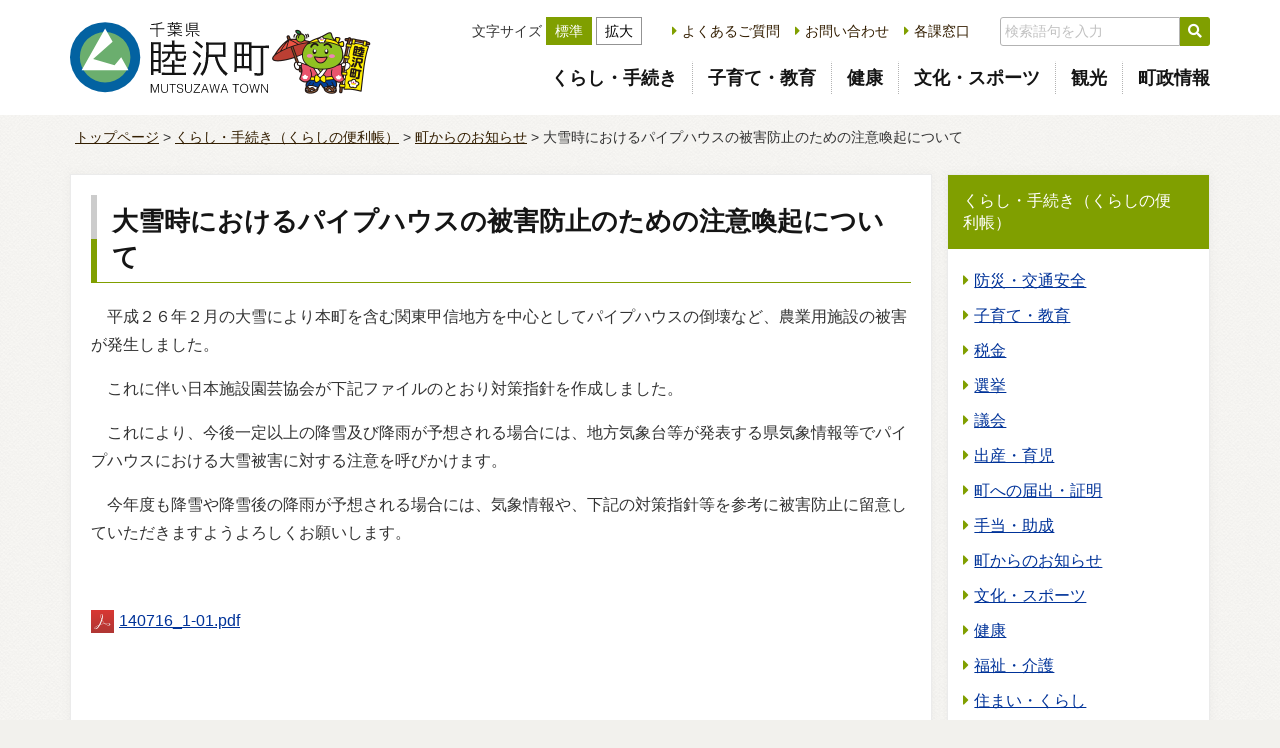

--- FILE ---
content_type: text/html; charset=UTF-8
request_url: https://www.town.mutsuzawa.chiba.jp/kurashi/osirase/%E5%A4%A7%E9%9B%AA%E6%99%82%E3%81%AB%E3%81%8A%E3%81%91%E3%82%8B%E3%83%91%E3%82%A4%E3%83%97%E3%83%8F%E3%82%A6%E3%82%B9%E3%81%AE%E8%A2%AB%E5%AE%B3%E9%98%B2%E6%AD%A2%E3%81%AE%E3%81%9F%E3%82%81%E3%81%AE.html
body_size: 6245
content:
<!DOCTYPE html>
<html lang="ja">
<head>
	<!-- Google tag (gtag.js) -->
	<script async src="https://www.googletagmanager.com/gtag/js?id=G-DNW2DMYVSM"></script>
	<script>
		window.dataLayer = window.dataLayer || [];
		function gtag(){dataLayer.push(arguments);}
		gtag('js', new Date());

		gtag('config', 'G-DNW2DMYVSM');
	</script>
	<meta charset="utf-8">
	<meta name="viewport" content="width=device-width,initial-scale=1">
	<meta name="format-detection" content="telephone=no">
		<title>大雪時におけるパイプハウスの被害防止のための注意喚起について | 睦沢町公式ホームページ</title>
		<meta name="description" content="千葉県睦沢町の公式ホームページです。町の紹介、観光案内、町政情報など。">
	<link rel="shortcut icon" href="https://www.town.mutsuzawa.chiba.jp/favicon.ico">
	<link rel="apple-touch-icon" href="https://www.town.mutsuzawa.chiba.jp/wp-content/themes/mutsuzawa_new/assets/images/apple-touch-icon.png">
	<link rel="icon" type="image/png" href="https://www.town.mutsuzawa.chiba.jp/wp-content/themes/mutsuzawa_new/assets/images/android-chrome-192x192.png">
	<meta name='robots' content='max-image-preview:large' />
<link rel="alternate" type="application/rss+xml" title="睦沢町公式ホームページ &raquo; 大雪時におけるパイプハウスの被害防止のための注意喚起について のコメントのフィード" href="https://www.town.mutsuzawa.chiba.jp/kurashi/osirase/%e5%a4%a7%e9%9b%aa%e6%99%82%e3%81%ab%e3%81%8a%e3%81%91%e3%82%8b%e3%83%91%e3%82%a4%e3%83%97%e3%83%8f%e3%82%a6%e3%82%b9%e3%81%ae%e8%a2%ab%e5%ae%b3%e9%98%b2%e6%ad%a2%e3%81%ae%e3%81%9f%e3%82%81%e3%81%ae.html/feed" />
<link rel='stylesheet' id='wp-block-library-css' href='https://www.town.mutsuzawa.chiba.jp/wp-includes/css/dist/block-library/style.min.css?ver=6.6.4' media='all' />
<style id='classic-theme-styles-inline-css'>
/*! This file is auto-generated */
.wp-block-button__link{color:#fff;background-color:#32373c;border-radius:9999px;box-shadow:none;text-decoration:none;padding:calc(.667em + 2px) calc(1.333em + 2px);font-size:1.125em}.wp-block-file__button{background:#32373c;color:#fff;text-decoration:none}
</style>
<style id='global-styles-inline-css'>
:root{--wp--preset--aspect-ratio--square: 1;--wp--preset--aspect-ratio--4-3: 4/3;--wp--preset--aspect-ratio--3-4: 3/4;--wp--preset--aspect-ratio--3-2: 3/2;--wp--preset--aspect-ratio--2-3: 2/3;--wp--preset--aspect-ratio--16-9: 16/9;--wp--preset--aspect-ratio--9-16: 9/16;--wp--preset--color--black: #000000;--wp--preset--color--cyan-bluish-gray: #abb8c3;--wp--preset--color--white: #ffffff;--wp--preset--color--pale-pink: #f78da7;--wp--preset--color--vivid-red: #cf2e2e;--wp--preset--color--luminous-vivid-orange: #ff6900;--wp--preset--color--luminous-vivid-amber: #fcb900;--wp--preset--color--light-green-cyan: #7bdcb5;--wp--preset--color--vivid-green-cyan: #00d084;--wp--preset--color--pale-cyan-blue: #8ed1fc;--wp--preset--color--vivid-cyan-blue: #0693e3;--wp--preset--color--vivid-purple: #9b51e0;--wp--preset--gradient--vivid-cyan-blue-to-vivid-purple: linear-gradient(135deg,rgba(6,147,227,1) 0%,rgb(155,81,224) 100%);--wp--preset--gradient--light-green-cyan-to-vivid-green-cyan: linear-gradient(135deg,rgb(122,220,180) 0%,rgb(0,208,130) 100%);--wp--preset--gradient--luminous-vivid-amber-to-luminous-vivid-orange: linear-gradient(135deg,rgba(252,185,0,1) 0%,rgba(255,105,0,1) 100%);--wp--preset--gradient--luminous-vivid-orange-to-vivid-red: linear-gradient(135deg,rgba(255,105,0,1) 0%,rgb(207,46,46) 100%);--wp--preset--gradient--very-light-gray-to-cyan-bluish-gray: linear-gradient(135deg,rgb(238,238,238) 0%,rgb(169,184,195) 100%);--wp--preset--gradient--cool-to-warm-spectrum: linear-gradient(135deg,rgb(74,234,220) 0%,rgb(151,120,209) 20%,rgb(207,42,186) 40%,rgb(238,44,130) 60%,rgb(251,105,98) 80%,rgb(254,248,76) 100%);--wp--preset--gradient--blush-light-purple: linear-gradient(135deg,rgb(255,206,236) 0%,rgb(152,150,240) 100%);--wp--preset--gradient--blush-bordeaux: linear-gradient(135deg,rgb(254,205,165) 0%,rgb(254,45,45) 50%,rgb(107,0,62) 100%);--wp--preset--gradient--luminous-dusk: linear-gradient(135deg,rgb(255,203,112) 0%,rgb(199,81,192) 50%,rgb(65,88,208) 100%);--wp--preset--gradient--pale-ocean: linear-gradient(135deg,rgb(255,245,203) 0%,rgb(182,227,212) 50%,rgb(51,167,181) 100%);--wp--preset--gradient--electric-grass: linear-gradient(135deg,rgb(202,248,128) 0%,rgb(113,206,126) 100%);--wp--preset--gradient--midnight: linear-gradient(135deg,rgb(2,3,129) 0%,rgb(40,116,252) 100%);--wp--preset--font-size--small: 13px;--wp--preset--font-size--medium: 20px;--wp--preset--font-size--large: 36px;--wp--preset--font-size--x-large: 42px;--wp--preset--spacing--20: 0.44rem;--wp--preset--spacing--30: 0.67rem;--wp--preset--spacing--40: 1rem;--wp--preset--spacing--50: 1.5rem;--wp--preset--spacing--60: 2.25rem;--wp--preset--spacing--70: 3.38rem;--wp--preset--spacing--80: 5.06rem;--wp--preset--shadow--natural: 6px 6px 9px rgba(0, 0, 0, 0.2);--wp--preset--shadow--deep: 12px 12px 50px rgba(0, 0, 0, 0.4);--wp--preset--shadow--sharp: 6px 6px 0px rgba(0, 0, 0, 0.2);--wp--preset--shadow--outlined: 6px 6px 0px -3px rgba(255, 255, 255, 1), 6px 6px rgba(0, 0, 0, 1);--wp--preset--shadow--crisp: 6px 6px 0px rgba(0, 0, 0, 1);}:where(.is-layout-flex){gap: 0.5em;}:where(.is-layout-grid){gap: 0.5em;}body .is-layout-flex{display: flex;}.is-layout-flex{flex-wrap: wrap;align-items: center;}.is-layout-flex > :is(*, div){margin: 0;}body .is-layout-grid{display: grid;}.is-layout-grid > :is(*, div){margin: 0;}:where(.wp-block-columns.is-layout-flex){gap: 2em;}:where(.wp-block-columns.is-layout-grid){gap: 2em;}:where(.wp-block-post-template.is-layout-flex){gap: 1.25em;}:where(.wp-block-post-template.is-layout-grid){gap: 1.25em;}.has-black-color{color: var(--wp--preset--color--black) !important;}.has-cyan-bluish-gray-color{color: var(--wp--preset--color--cyan-bluish-gray) !important;}.has-white-color{color: var(--wp--preset--color--white) !important;}.has-pale-pink-color{color: var(--wp--preset--color--pale-pink) !important;}.has-vivid-red-color{color: var(--wp--preset--color--vivid-red) !important;}.has-luminous-vivid-orange-color{color: var(--wp--preset--color--luminous-vivid-orange) !important;}.has-luminous-vivid-amber-color{color: var(--wp--preset--color--luminous-vivid-amber) !important;}.has-light-green-cyan-color{color: var(--wp--preset--color--light-green-cyan) !important;}.has-vivid-green-cyan-color{color: var(--wp--preset--color--vivid-green-cyan) !important;}.has-pale-cyan-blue-color{color: var(--wp--preset--color--pale-cyan-blue) !important;}.has-vivid-cyan-blue-color{color: var(--wp--preset--color--vivid-cyan-blue) !important;}.has-vivid-purple-color{color: var(--wp--preset--color--vivid-purple) !important;}.has-black-background-color{background-color: var(--wp--preset--color--black) !important;}.has-cyan-bluish-gray-background-color{background-color: var(--wp--preset--color--cyan-bluish-gray) !important;}.has-white-background-color{background-color: var(--wp--preset--color--white) !important;}.has-pale-pink-background-color{background-color: var(--wp--preset--color--pale-pink) !important;}.has-vivid-red-background-color{background-color: var(--wp--preset--color--vivid-red) !important;}.has-luminous-vivid-orange-background-color{background-color: var(--wp--preset--color--luminous-vivid-orange) !important;}.has-luminous-vivid-amber-background-color{background-color: var(--wp--preset--color--luminous-vivid-amber) !important;}.has-light-green-cyan-background-color{background-color: var(--wp--preset--color--light-green-cyan) !important;}.has-vivid-green-cyan-background-color{background-color: var(--wp--preset--color--vivid-green-cyan) !important;}.has-pale-cyan-blue-background-color{background-color: var(--wp--preset--color--pale-cyan-blue) !important;}.has-vivid-cyan-blue-background-color{background-color: var(--wp--preset--color--vivid-cyan-blue) !important;}.has-vivid-purple-background-color{background-color: var(--wp--preset--color--vivid-purple) !important;}.has-black-border-color{border-color: var(--wp--preset--color--black) !important;}.has-cyan-bluish-gray-border-color{border-color: var(--wp--preset--color--cyan-bluish-gray) !important;}.has-white-border-color{border-color: var(--wp--preset--color--white) !important;}.has-pale-pink-border-color{border-color: var(--wp--preset--color--pale-pink) !important;}.has-vivid-red-border-color{border-color: var(--wp--preset--color--vivid-red) !important;}.has-luminous-vivid-orange-border-color{border-color: var(--wp--preset--color--luminous-vivid-orange) !important;}.has-luminous-vivid-amber-border-color{border-color: var(--wp--preset--color--luminous-vivid-amber) !important;}.has-light-green-cyan-border-color{border-color: var(--wp--preset--color--light-green-cyan) !important;}.has-vivid-green-cyan-border-color{border-color: var(--wp--preset--color--vivid-green-cyan) !important;}.has-pale-cyan-blue-border-color{border-color: var(--wp--preset--color--pale-cyan-blue) !important;}.has-vivid-cyan-blue-border-color{border-color: var(--wp--preset--color--vivid-cyan-blue) !important;}.has-vivid-purple-border-color{border-color: var(--wp--preset--color--vivid-purple) !important;}.has-vivid-cyan-blue-to-vivid-purple-gradient-background{background: var(--wp--preset--gradient--vivid-cyan-blue-to-vivid-purple) !important;}.has-light-green-cyan-to-vivid-green-cyan-gradient-background{background: var(--wp--preset--gradient--light-green-cyan-to-vivid-green-cyan) !important;}.has-luminous-vivid-amber-to-luminous-vivid-orange-gradient-background{background: var(--wp--preset--gradient--luminous-vivid-amber-to-luminous-vivid-orange) !important;}.has-luminous-vivid-orange-to-vivid-red-gradient-background{background: var(--wp--preset--gradient--luminous-vivid-orange-to-vivid-red) !important;}.has-very-light-gray-to-cyan-bluish-gray-gradient-background{background: var(--wp--preset--gradient--very-light-gray-to-cyan-bluish-gray) !important;}.has-cool-to-warm-spectrum-gradient-background{background: var(--wp--preset--gradient--cool-to-warm-spectrum) !important;}.has-blush-light-purple-gradient-background{background: var(--wp--preset--gradient--blush-light-purple) !important;}.has-blush-bordeaux-gradient-background{background: var(--wp--preset--gradient--blush-bordeaux) !important;}.has-luminous-dusk-gradient-background{background: var(--wp--preset--gradient--luminous-dusk) !important;}.has-pale-ocean-gradient-background{background: var(--wp--preset--gradient--pale-ocean) !important;}.has-electric-grass-gradient-background{background: var(--wp--preset--gradient--electric-grass) !important;}.has-midnight-gradient-background{background: var(--wp--preset--gradient--midnight) !important;}.has-small-font-size{font-size: var(--wp--preset--font-size--small) !important;}.has-medium-font-size{font-size: var(--wp--preset--font-size--medium) !important;}.has-large-font-size{font-size: var(--wp--preset--font-size--large) !important;}.has-x-large-font-size{font-size: var(--wp--preset--font-size--x-large) !important;}
:where(.wp-block-post-template.is-layout-flex){gap: 1.25em;}:where(.wp-block-post-template.is-layout-grid){gap: 1.25em;}
:where(.wp-block-columns.is-layout-flex){gap: 2em;}:where(.wp-block-columns.is-layout-grid){gap: 2em;}
:root :where(.wp-block-pullquote){font-size: 1.5em;line-height: 1.6;}
</style>
<link rel='stylesheet' id='flexible-table-block-css' href='https://www.town.mutsuzawa.chiba.jp/wp-content/plugins/flexible-table-block/build/style-index.css?ver=1738309935' media='all' />
<style id='flexible-table-block-inline-css'>
.wp-block-flexible-table-block-table.wp-block-flexible-table-block-table>table{width:100%;max-width:100%;border-collapse:collapse;}.wp-block-flexible-table-block-table.wp-block-flexible-table-block-table.is-style-stripes tbody tr:nth-child(odd) th{background-color:#f0f0f1;}.wp-block-flexible-table-block-table.wp-block-flexible-table-block-table.is-style-stripes tbody tr:nth-child(odd) td{background-color:#f0f0f1;}.wp-block-flexible-table-block-table.wp-block-flexible-table-block-table.is-style-stripes tbody tr:nth-child(even) th{background-color:#ffffff;}.wp-block-flexible-table-block-table.wp-block-flexible-table-block-table.is-style-stripes tbody tr:nth-child(even) td{background-color:#ffffff;}.wp-block-flexible-table-block-table.wp-block-flexible-table-block-table>table tr th,.wp-block-flexible-table-block-table.wp-block-flexible-table-block-table>table tr td{padding:0.5em;border-width:1px;border-style:solid;border-color:#000000;text-align:left;vertical-align:middle;}.wp-block-flexible-table-block-table.wp-block-flexible-table-block-table>table tr th{background-color:#f0f0f1;}.wp-block-flexible-table-block-table.wp-block-flexible-table-block-table>table tr td{background-color:#ffffff;}@media screen and (min-width:769px){.wp-block-flexible-table-block-table.is-scroll-on-pc{overflow-x:scroll;}.wp-block-flexible-table-block-table.is-scroll-on-pc table{max-width:none;align-self:self-start;}}@media screen and (max-width:768px){.wp-block-flexible-table-block-table.is-scroll-on-mobile{overflow-x:scroll;}.wp-block-flexible-table-block-table.is-scroll-on-mobile table{max-width:none;align-self:self-start;}.wp-block-flexible-table-block-table table.is-stacked-on-mobile th,.wp-block-flexible-table-block-table table.is-stacked-on-mobile td{width:100%!important;display:block;}}
</style>
<link rel='stylesheet' id='to-top-css' href='https://www.town.mutsuzawa.chiba.jp/wp-content/plugins/to-top/public/css/to-top-public.css?ver=2.5.4' media='all' />
<link rel='stylesheet' id='bootstrap-style-css' href='https://stackpath.bootstrapcdn.com/bootstrap/4.5.0/css/bootstrap.min.css?ver=4.5.0' media='all' integrity='sha384-9aIt2nRpC12Uk9gS9baDl411NQApFmC26EwAOH8WgZl5MYYxFfc+NcPb1dKGj7Sk' crossorigin='anonymous' />
<link rel='stylesheet' id='my-style-css' href='https://www.town.mutsuzawa.chiba.jp/wp-content/themes/mutsuzawa_new/assets/css/style.min.css?ver=6.6.4' media='all' />
<link rel='stylesheet' id='wp-pagenavi-css' href='https://www.town.mutsuzawa.chiba.jp/wp-content/plugins/wp-pagenavi/pagenavi-css.css?ver=2.70' media='all' />
<script src="https://code.jquery.com/jquery-3.3.1.min.js" id="jquery-js"></script>
<script id="to-top-js-extra">
var to_top_options = {"scroll_offset":"100","icon_opacity":"85","style":"image","icon_type":"dashicons-arrow-up-alt2","icon_color":"#ffffff","icon_bg_color":"#000000","icon_size":"32","border_radius":"5","image":"https:\/\/www.town.mutsuzawa.chiba.jp\/wp-content\/uploads\/2023\/04\/7878f11e59ba6cb23fbc3ff6a958997a.png","image_width":"170","image_alt":"","location":"bottom-right","margin_x":"20","margin_y":"20","show_on_admin":"0","enable_autohide":"0","autohide_time":"2","enable_hide_small_device":"1","small_device_max_width":"640","reset":"0"};
</script>
<script async src="https://www.town.mutsuzawa.chiba.jp/wp-content/plugins/to-top/public/js/to-top-public.js?ver=2.5.4" id="to-top-js"></script>
<script src="https://cdn.jsdelivr.net/npm/popper.js@1.16.0/dist/umd/popper.min.js" id="popper-js"></script>
<script src="https://stackpath.bootstrapcdn.com/bootstrap/4.5.0/js/bootstrap.min.js" id="bootstrap-js"></script>
<script src="https://www.town.mutsuzawa.chiba.jp/wp-content/themes/mutsuzawa_new/assets/js/script.js" id="myScript-js"></script>
<script src="https://www.town.mutsuzawa.chiba.jp/wp-content/themes/mutsuzawa_new/assets/js/jquery.sliderPro.min.js" id="sliderpro-js"></script>
<script src="https://www.town.mutsuzawa.chiba.jp/wp-content/themes/mutsuzawa_new/assets/js/modaal.min.js" id="modaal-js"></script>
<link rel="https://api.w.org/" href="https://www.town.mutsuzawa.chiba.jp/wp-json/" /><link rel="alternate" title="JSON" type="application/json" href="https://www.town.mutsuzawa.chiba.jp/wp-json/wp/v2/posts/106" /><link rel="canonical" href="https://www.town.mutsuzawa.chiba.jp/kurashi/osirase/%e5%a4%a7%e9%9b%aa%e6%99%82%e3%81%ab%e3%81%8a%e3%81%91%e3%82%8b%e3%83%91%e3%82%a4%e3%83%97%e3%83%8f%e3%82%a6%e3%82%b9%e3%81%ae%e8%a2%ab%e5%ae%b3%e9%98%b2%e6%ad%a2%e3%81%ae%e3%81%9f%e3%82%81%e3%81%ae.html" />
<link rel="alternate" title="oEmbed (JSON)" type="application/json+oembed" href="https://www.town.mutsuzawa.chiba.jp/wp-json/oembed/1.0/embed?url=https%3A%2F%2Fwww.town.mutsuzawa.chiba.jp%2Fkurashi%2Fosirase%2F%25e5%25a4%25a7%25e9%259b%25aa%25e6%2599%2582%25e3%2581%25ab%25e3%2581%258a%25e3%2581%2591%25e3%2582%258b%25e3%2583%2591%25e3%2582%25a4%25e3%2583%2597%25e3%2583%258f%25e3%2582%25a6%25e3%2582%25b9%25e3%2581%25ae%25e8%25a2%25ab%25e5%25ae%25b3%25e9%2598%25b2%25e6%25ad%25a2%25e3%2581%25ae%25e3%2581%259f%25e3%2582%2581%25e3%2581%25ae.html" />
<link rel="alternate" title="oEmbed (XML)" type="text/xml+oembed" href="https://www.town.mutsuzawa.chiba.jp/wp-json/oembed/1.0/embed?url=https%3A%2F%2Fwww.town.mutsuzawa.chiba.jp%2Fkurashi%2Fosirase%2F%25e5%25a4%25a7%25e9%259b%25aa%25e6%2599%2582%25e3%2581%25ab%25e3%2581%258a%25e3%2581%2591%25e3%2582%258b%25e3%2583%2591%25e3%2582%25a4%25e3%2583%2597%25e3%2583%258f%25e3%2582%25a6%25e3%2582%25b9%25e3%2581%25ae%25e8%25a2%25ab%25e5%25ae%25b3%25e9%2598%25b2%25e6%25ad%25a2%25e3%2581%25ae%25e3%2581%259f%25e3%2582%2581%25e3%2581%25ae.html&#038;format=xml" />
<!-- To Top Custom CSS --><style type='text/css'>#to_top_scrollup {background-color: transparent; color: transparent; height: auto; width: 65px;width: 170px;opacity: 0.85;}</style></head>
<body class="home" id="top">
	<div class="LoaderWrapper" id="js-loader">
		<div class="loader"></div>
	</div>
	<header class="Header">
		<div class="HeaderWrapper">
			<div class="HeaderLogo">
				<h1 class="HeaderLogo__siteName"><a href="https://www.town.mutsuzawa.chiba.jp"><img src="https://www.town.mutsuzawa.chiba.jp/wp-content/themes/mutsuzawa_new/assets/images/header_logo.svg" alt="千葉県睦沢町"></a></h1>
			</div>
			<div class="HeaderBody">
				<div class="HeaderUtils">
					<div class="TextSizeSelector">
						文字サイズ
						<button class="size-button active" data-font="16">標準</button>
						<button class="size-button" data-font="19">拡大</button>
					</div>
					<nav class="HeaderSubNav">
						<ul>
							<li><a href="https://www.town.mutsuzawa.chiba.jp/faq">よくあるご質問</a></li>
							<li><a href="https://www.town.mutsuzawa.chiba.jp/inquiry">お問い合わせ</a></li>
							<li><a href="https://www.town.mutsuzawa.chiba.jp/mail-list">各課窓口</a></li>
						</ul>
					</nav>
					<form class="HeaderSearchForm" role="search" method="get" id="searchform" action="https://www.town.mutsuzawa.chiba.jp/">
	<div class="input-group">
		<input class="searchTxt" type="text" value="" name="s" id="s" placeholder="検索語句を入力">
		<span class="input-group-btn">
			<button type="submit" id="searchsubmit" value=""><i class="fas fa-search" aria-hidden="true"></i></button>
		</span>
	</div>
</form>
				</div>
				<div class="HeaderDrawer">
					<form class="HeaderSearchForm" role="search" method="get" id="searchform" action="https://www.town.mutsuzawa.chiba.jp/">
	<div class="input-group">
		<input class="searchTxt" type="text" value="" name="s" id="s" placeholder="検索語句を入力">
		<span class="input-group-btn">
			<button type="submit" id="searchsubmit" value=""><i class="fas fa-search" aria-hidden="true"></i></button>
		</span>
	</div>
</form>
					<nav class="HeaderNav">
						<ul>
							<li><a href="https://www.town.mutsuzawa.chiba.jp/kurashi">くらし・手続き</a></li>
							<li><a href="https://www.town.mutsuzawa.chiba.jp/kurashi/kodomo">子育て・教育</a></li>
							<li><a href="https://www.town.mutsuzawa.chiba.jp/kurashi/kenkoukanri">健康</a></li>
							<li><a href="https://www.town.mutsuzawa.chiba.jp/kurashi/kodomo/bunka/">文化・スポーツ</a></li>
							<li><a href="https://www.town.mutsuzawa.chiba.jp/kankou">観光</a></li>
							<li><a href="https://www.town.mutsuzawa.chiba.jp/chousei">町政情報</a></li>
							<li class="d-lg-none"><a href="https://www.town.mutsuzawa.chiba.jp/faq">よくあるご質問</a></li>
							<li class="d-lg-none"><a href="https://www.town.mutsuzawa.chiba.jp/inquiry">お問い合わせ</a></li>
							<li class="d-lg-none"><a href="https://www.town.mutsuzawa.chiba.jp/mail-list">各課窓口</a></li>
						</ul>
					</nav>
				</div>
			</div>
			<button type="button" class="HeaderNavButton">
				<span class="sr-only">Menu</span>
			</button>
		</div>
	</header>
	<main>
		<div class="Breadcrumb">
<!-- Breadcrumb NavXT 7.4.1 -->
<a href="https://www.town.mutsuzawa.chiba.jp">トップページ</a> &gt; <a href="https://www.town.mutsuzawa.chiba.jp/./kurashi">くらし・手続き（くらしの便利帳）</a> &gt; <a href="https://www.town.mutsuzawa.chiba.jp/./kurashi/osirase">町からのお知らせ</a> &gt; 大雪時におけるパイプハウスの被害防止のための注意喚起について</div>
		<div class="container">
			<div class="Content">
				<div class="ContentMain">
                                        <h2>大雪時におけるパイプハウスの被害防止のための注意喚起について</h2>
                    
<p> 　平成２６年２月の大雪により本町を含む関東甲信地方を中心としてパイプハウスの倒壊など、農業用施設の被害が発生しました。</p>
<p> 　これに伴い日本施設園芸協会が下記ファイルのとおり対策指針を作成しました。</p>
<p> 　これにより、今後一定以上の降雪及び降雨が予想される場合には、地方気象台等が発表する県気象情報等でパイプハウスにおける大雪被害に対する注意を呼びかけます。</p>
<p> 　今年度も降雪や降雪後の降雨が予想される場合には、気象情報や、下記の対策指針等を参考に被害防止に留意していただきますようよろしくお願いします。<span style="display: none;">&nbsp;</span></p>
<p>&nbsp; </p>
<p> <a href=/wp-content/uploads/kurashi/pdfwordexcel/140716_1-01.pdf">140716_1-01.pdf</a>　</p>
                                                        </div>
                            	<div class="ContentSidebar">
	<section class="Section">
		<h2 class="Section__heading">くらし・手続き（くらしの便利帳）</h2><ul>	<li class="cat-item cat-item-14"><a href="https://www.town.mutsuzawa.chiba.jp/./kurashi/bousai">防災・交通安全</a>
</li>
	<li class="cat-item cat-item-24"><a href="https://www.town.mutsuzawa.chiba.jp/./kurashi/kodomo">子育て・教育</a>
</li>
	<li class="cat-item cat-item-13"><a href="https://www.town.mutsuzawa.chiba.jp/./kurashi/zeikin">税金</a>
</li>
	<li class="cat-item cat-item-12"><a href="https://www.town.mutsuzawa.chiba.jp/./kurashi/senkyo">選挙</a>
</li>
	<li class="cat-item cat-item-6"><a href="https://www.town.mutsuzawa.chiba.jp/./kurashi/gikai">議会</a>
</li>
	<li class="cat-item cat-item-26"><a href="https://www.town.mutsuzawa.chiba.jp/./kurashi/syussan">出産・育児</a>
</li>
	<li class="cat-item cat-item-27"><a href="https://www.town.mutsuzawa.chiba.jp/./kurashi/todokede">町への届出・証明</a>
</li>
	<li class="cat-item cat-item-102"><a href="https://www.town.mutsuzawa.chiba.jp/./kurashi/allowance">手当・助成</a>
</li>
	<li class="cat-item cat-item-4"><a href="https://www.town.mutsuzawa.chiba.jp/./kurashi/osirase">町からのお知らせ</a>
</li>
	<li class="cat-item cat-item-25"><a href="https://www.town.mutsuzawa.chiba.jp/./kurashi/bunka">文化・スポーツ</a>
</li>
	<li class="cat-item cat-item-23"><a href="https://www.town.mutsuzawa.chiba.jp/./kurashi/kenkoukanri">健康</a>
</li>
	<li class="cat-item cat-item-22"><a href="https://www.town.mutsuzawa.chiba.jp/./kurashi/fukushi">福祉・介護</a>
</li>
	<li class="cat-item cat-item-2"><a href="https://www.town.mutsuzawa.chiba.jp/./kurashi/sumai">住まい・くらし</a>
</li>
	<li class="cat-item cat-item-21"><a href="https://www.town.mutsuzawa.chiba.jp/./kurashi/hoken">保険・年金</a>
</li>
	<li class="cat-item cat-item-17"><a href="https://www.town.mutsuzawa.chiba.jp/./kurashi/seikatsukankyo">生活環境</a>
</li>
	<li class="cat-item cat-item-16"><a href="https://www.town.mutsuzawa.chiba.jp/./kurashi/shigoto">仕事・経営</a>
</li>
	<li class="cat-item cat-item-5"><a href="https://www.town.mutsuzawa.chiba.jp/./kurashi/nyusatsu">入札・契約</a>
</li>
	<li class="cat-item cat-item-121"><a href="https://www.town.mutsuzawa.chiba.jp/./kurashi/kansa">監査</a>
</li>
</ul>	</section>
</div>
                			</div>
		</div>
	</main>
<footer class="Footer">
    <div class="container">
        <div class="Footer__logo"><a href="https://www.town.mutsuzawa.chiba.jp"><img src="https://www.town.mutsuzawa.chiba.jp/wp-content/themes/mutsuzawa_new/assets/images/footer_logo.png" alt="千葉県睦沢町"></a></div>
        <div class="FooterWrapper">
            <div class="FooterLeftColumn">
                <dl>
                    <dt>睦沢町役場<br><span>（法人番号 3000020124222）</span></dt>
                    <dd>〒299-4492　千葉県長生郡睦沢町下之郷1650-1<br>電話：<span class="tel-link">0475-44-1111</span>（代表）<br>FAX：0475-44-1729</dd>
                </dl>
            </div>
            <div class="FooterRightColumn">
                <nav class="FooterNav">
                    <ul>
                        <li><a href="https://www.town.mutsuzawa.chiba.jp/policy">サイトポリシー</a></li>
                        <li><a href="https://www.town.mutsuzawa.chiba.jp/sitemap">サイトマップ</a></li>
                    </ul>
                </nav>
                <div class="Footer__copyright"><small>Copyright &copy; <script>document.write(new Date().getFullYear())</script> <span>Mutsuzawa Town.</span><br class="d-inline d-sm-none"> All rights reserved. </small></div>
            </div>
        </div>
    </div>
</footer>
<span id="to_top_scrollup"><img alt="" src="//www.town.mutsuzawa.chiba.jp/wp-content/uploads/2023/04/7878f11e59ba6cb23fbc3ff6a958997a.png"/></span><script type="text/javascript" src="/_Incapsula_Resource?SWJIYLWA=719d34d31c8e3a6e6fffd425f7e032f3&ns=1&cb=1088544939" async></script></body>
</html>


--- FILE ---
content_type: application/javascript
request_url: https://www.town.mutsuzawa.chiba.jp/_Incapsula_Resource?SWJIYLWA=719d34d31c8e3a6e6fffd425f7e032f3&ns=1&cb=1088544939
body_size: 19376
content:
var _0x1f91=['\x49\x63\x4b\x6d\x77\x71\x51\x3d','\x77\x70\x2f\x43\x6e\x58\x6f\x3d','\x42\x4d\x4b\x37\x61\x6a\x58\x44\x6d\x4d\x4b\x7a\x77\x34\x33\x43\x73\x4d\x4b\x52\x77\x72\x77\x3d','\x64\x4d\x4f\x2f\x77\x37\x38\x3d','\x77\x70\x62\x43\x6d\x4d\x4f\x4f','\x57\x63\x4f\x64\x4e\x51\x3d\x3d','\x44\x63\x4b\x61\x77\x70\x4e\x50\x77\x6f\x67\x3d','\x77\x71\x62\x43\x6c\x42\x6e\x44\x70\x38\x4f\x4f\x58\x67\x3d\x3d','\x77\x72\x55\x78\x77\x36\x67\x3d','\x77\x35\x51\x53\x77\x37\x38\x3d','\x44\x63\x4b\x62\x77\x36\x51\x3d','\x51\x44\x5a\x79\x41\x73\x4f\x56\x77\x71\x54\x43\x71\x6a\x4d\x3d','\x77\x34\x41\x49\x51\x51\x3d\x3d','\x77\x6f\x73\x36\x77\x35\x30\x3d','\x77\x6f\x70\x50\x77\x71\x58\x43\x6e\x63\x4f\x46\x55\x78\x68\x73\x77\x37\x56\x6c\x46\x38\x4b\x7a\x58\x63\x4f\x4f\x77\x71\x54\x43\x76\x51\x3d\x3d','\x49\x63\x4f\x55\x4b\x67\x56\x55\x59\x67\x3d\x3d','\x62\x53\x42\x45','\x48\x38\x4b\x74\x77\x70\x45\x3d','\x64\x38\x4f\x4e\x77\x70\x41\x3d','\x77\x34\x6f\x77\x4e\x63\x4f\x32\x46\x68\x5a\x53\x77\x70\x72\x43\x6a\x4d\x4f\x48\x4d\x78\x70\x32\x77\x34\x58\x43\x6a\x73\x4f\x37\x77\x35\x4d\x3d','\x56\x38\x4b\x75\x77\x72\x6b\x4c\x77\x36\x7a\x43\x6c\x67\x6f\x32\x41\x41\x3d\x3d','\x77\x36\x59\x36\x64\x52\x5a\x55','\x4e\x30\x50\x43\x6d\x67\x64\x6d\x57\x38\x4b\x6b','\x54\x55\x48\x43\x6f\x79\x51\x4f\x77\x71\x77\x3d','\x77\x72\x4a\x72\x77\x34\x30\x3d','\x77\x34\x64\x41\x77\x72\x48\x43\x6c\x4d\x4f\x43\x55\x6a\x4d\x70\x77\x36\x68\x6e\x53\x38\x4b\x32\x52\x73\x4f\x4c\x77\x72\x58\x43\x6f\x4d\x4f\x2b\x65\x47\x58\x43\x71\x68\x6e\x43\x73\x73\x4b\x30\x58\x32\x2f\x43\x68\x63\x4f\x42\x4b\x47\x31\x42\x77\x70\x39\x69\x58\x48\x58\x44\x6d\x4d\x4f\x62','\x77\x34\x38\x33\x77\x36\x64\x45\x43\x73\x4b\x47\x55\x51\x3d\x3d','\x55\x42\x6b\x41','\x77\x70\x35\x53\x50\x67\x3d\x3d','\x44\x73\x4b\x59\x4c\x4d\x4b\x52\x77\x34\x58\x44\x6f\x63\x4b\x7a\x77\x36\x39\x42\x77\x34\x4c\x43\x70\x78\x62\x43\x6c\x6b\x63\x39\x77\x71\x33\x43\x74\x4d\x4f\x63\x61\x73\x4f\x30\x77\x71\x34\x3d','\x77\x70\x41\x66\x77\x34\x58\x43\x6d\x6a\x50\x43\x70\x51\x66\x44\x6b\x63\x4f\x6f\x61\x6b\x49\x64\x44\x44\x41\x55\x77\x72\x45\x70\x77\x70\x56\x45\x5a\x73\x4f\x30\x57\x38\x4b\x67\x57\x38\x4b\x67\x77\x72\x6b\x3d','\x46\x38\x4f\x79\x64\x77\x3d\x3d','\x77\x34\x6f\x77\x4e\x63\x4f\x32\x46\x68\x5a\x2b','\x4d\x6b\x6a\x43\x6b\x41\x56\x71\x66\x41\x3d\x3d','\x59\x56\x38\x46\x77\x36\x76\x44\x6a\x43\x6e\x44\x74\x69\x6a\x43\x6e\x41\x3d\x3d','\x4a\x73\x4b\x47\x56\x51\x62\x44\x70\x67\x41\x79','\x56\x63\x4f\x55\x47\x4d\x4b\x54\x77\x72\x62\x43\x76\x73\x4f\x61\x64\x77\x3d\x3d','\x41\x38\x4b\x6a\x77\x72\x6f\x3d','\x77\x70\x6a\x43\x6b\x30\x4e\x6f\x41\x63\x4b\x39\x77\x72\x59\x3d','\x77\x37\x31\x33\x77\x35\x6b\x50\x56\x4d\x4f\x70\x42\x4d\x4b\x6a\x77\x34\x77\x3d','\x4b\x47\x74\x61','\x77\x37\x64\x56\x77\x35\x48\x44\x74\x73\x4b\x69\x46\x73\x4b\x42\x77\x6f\x4c\x44\x67\x38\x4f\x71\x77\x70\x2f\x44\x6b\x77\x7a\x43\x6d\x4d\x4f\x6e\x77\x6f\x4d\x37\x58\x4d\x4b\x7a\x77\x34\x51\x72\x43\x38\x4f\x2b\x77\x70\x4e\x2b\x77\x35\x63\x6b\x4a\x57\x44\x43\x70\x63\x4b\x4e\x77\x71\x54\x43\x6f\x68\x30\x3d','\x77\x70\x64\x53\x4b\x77\x3d\x3d','\x44\x73\x4f\x35\x63\x63\x4f\x76\x44\x55\x68\x4a','\x77\x36\x76\x43\x72\x4d\x4f\x68\x77\x37\x34\x3d','\x49\x63\x4b\x74\x5a\x67\x3d\x3d','\x65\x73\x4f\x74\x77\x70\x48\x44\x67\x4d\x4b\x4e\x77\x72\x67\x65\x49\x38\x4f\x76\x48\x55\x6a\x44\x71\x54\x58\x43\x75\x73\x4b\x71\x45\x38\x4b\x58\x43\x42\x54\x44\x6f\x63\x4b\x72','\x77\x37\x51\x43\x77\x36\x55\x3d','\x53\x63\x4b\x36\x77\x72\x45\x6a\x77\x35\x73\x3d','\x77\x36\x6a\x43\x71\x63\x4f\x2b\x77\x37\x2f\x43\x75\x51\x3d\x3d','\x77\x70\x41\x63\x77\x34\x41\x3d','\x77\x37\x58\x43\x74\x73\x4b\x79\x77\x37\x50\x43\x74\x52\x76\x43\x74\x63\x4f\x74\x57\x4d\x4f\x30\x57\x41\x34\x3d','\x77\x34\x5a\x6b\x77\x72\x34\x3d','\x77\x72\x54\x43\x68\x46\x4c\x44\x6b\x4d\x4f\x48\x77\x37\x38\x3d','\x56\x63\x4b\x72\x61\x6a\x62\x44\x69\x63\x4b\x39','\x50\x63\x4b\x4c\x44\x51\x3d\x3d','\x48\x6b\x6e\x43\x6d\x77\x3d\x3d','\x42\x4d\x4b\x49\x77\x6f\x6c\x35\x61\x4d\x4f\x54\x77\x35\x39\x2b\x4c\x4d\x4f\x36\x77\x71\x34\x3d','\x77\x35\x59\x35\x4c\x73\x4f\x32\x43\x78\x41\x3d','\x77\x6f\x76\x43\x6c\x67\x59\x3d','\x77\x6f\x77\x36\x77\x34\x67\x3d','\x46\x73\x4b\x2b\x77\x37\x77\x51\x77\x72\x66\x43\x68\x47\x59\x76\x54\x44\x62\x43\x74\x77\x3d\x3d','\x58\x38\x4b\x37\x61\x6a\x4c\x44\x69\x63\x4b\x38\x77\x34\x76\x43\x73\x41\x3d\x3d','\x43\x56\x4c\x43\x74\x67\x3d\x3d','\x65\x4d\x4f\x68\x77\x6f\x76\x44\x6a\x4d\x4b\x41\x77\x72\x77\x6e\x50\x38\x4b\x2f\x45\x51\x3d\x3d','\x77\x72\x62\x43\x71\x63\x4f\x7a\x48\x44\x48\x43\x70\x48\x76\x44\x70\x69\x30\x3d','\x77\x72\x52\x5a\x77\x36\x34\x45','\x52\x4d\x4b\x56\x77\x6f\x52\x50\x77\x6f\x45\x56','\x47\x67\x55\x58\x66\x77\x3d\x3d','\x77\x72\x58\x43\x6a\x6c\x37\x44\x6e\x73\x4f\x66\x77\x37\x49\x3d','\x58\x63\x4b\x72\x64\x7a\x72\x44\x69\x63\x4b\x36\x77\x35\x51\x3d','\x77\x36\x74\x63\x77\x34\x72\x44\x74\x73\x4b\x2f\x45\x41\x3d\x3d','\x64\x54\x35\x51','\x77\x37\x70\x2b\x77\x36\x34\x3d','\x47\x73\x4f\x4f\x77\x36\x51\x67\x77\x71\x67\x30','\x56\x6e\x50\x43\x6d\x77\x3d\x3d','\x77\x6f\x54\x43\x74\x6b\x34\x3d','\x41\x69\x6b\x63','\x51\x38\x4b\x58\x4f\x4d\x4b\x59\x77\x34\x4c\x44\x6f\x4d\x4b\x59\x77\x71\x70\x63\x77\x34\x44\x44\x75\x78\x54\x43\x6a\x41\x59\x35\x77\x71\x51\x3d','\x77\x34\x73\x30\x77\x34\x46\x58\x45\x63\x4b\x42\x54\x41\x38\x3d','\x4a\x67\x45\x33','\x54\x30\x58\x43\x75\x79\x6f\x64\x77\x71\x58\x44\x68\x4d\x4f\x47\x77\x71\x41\x3d','\x4d\x38\x4b\x53\x53\x52\x4c\x44\x75\x78\x30\x3d','\x45\x4d\x4f\x43\x46\x38\x4f\x77\x77\x37\x33\x43\x76\x38\x4b\x6c\x77\x6f\x68\x58\x4a\x6d\x74\x44\x49\x73\x4b\x44\x59\x63\x4b\x4f','\x54\x4d\x4b\x72\x77\x72\x45\x2f\x77\x34\x6f\x3d','\x77\x6f\x58\x43\x6e\x38\x4f\x6f\x44\x73\x4b\x47\x77\x37\x51\x3d','\x55\x38\x4b\x64\x77\x72\x76\x44\x6d\x33\x44\x43\x6a\x30\x78\x64\x77\x6f\x46\x70\x77\x72\x55\x63\x66\x63\x4b\x42\x4c\x41\x66\x43\x6c\x77\x3d\x3d','\x77\x70\x59\x53\x77\x35\x7a\x43\x69\x44\x38\x3d','\x48\x38\x4b\x45\x4b\x63\x4b\x34\x77\x34\x33\x44\x6f\x73\x4b\x4a','\x49\x38\x4f\x51\x4d\x67\x74\x48\x61\x38\x4b\x6e\x77\x36\x44\x43\x6d\x7a\x6e\x43\x6b\x73\x4b\x43\x63\x73\x4f\x37\x49\x63\x4f\x49\x64\x4d\x4b\x44\x77\x36\x48\x43\x74\x56\x50\x44\x6e\x63\x4b\x63\x4b\x45\x66\x44\x74\x73\x4b\x4a','\x44\x46\x38\x4c\x59\x4d\x4b\x65','\x51\x38\x4f\x62\x4c\x41\x3d\x3d','\x52\x44\x56\x55\x45\x63\x4f\x4f\x77\x71\x50\x43\x74\x77\x3d\x3d','\x77\x36\x2f\x43\x71\x69\x7a\x43\x69\x73\x4b\x39\x77\x37\x77\x3d','\x47\x7a\x33\x44\x6b\x63\x4f\x66\x55\x48\x52\x53\x77\x72\x54\x44\x67\x4d\x4b\x36\x61\x73\x4b\x68\x77\x36\x54\x44\x6d\x6e\x68\x63\x55\x46\x41\x3d','\x77\x36\x33\x43\x75\x4d\x4f\x2b\x77\x36\x50\x43\x71\x41\x3d\x3d','\x77\x72\x72\x43\x6e\x52\x62\x44\x74\x4d\x4f\x63\x57\x63\x4f\x5a\x5a\x51\x3d\x3d','\x55\x38\x4b\x64\x77\x72\x76\x44\x6d\x33\x44\x43\x6a\x30\x78\x64\x77\x6f\x46\x70\x77\x71\x4d\x4a\x62\x38\x4b\x72\x50\x77\x50\x43\x68\x41\x39\x56','\x52\x73\x4b\x56\x77\x6f\x70\x57\x77\x6f\x45\x3d','\x77\x34\x30\x35\x49\x73\x4f\x31\x44\x52\x46\x37\x77\x70\x72\x43\x68\x67\x3d\x3d','\x51\x73\x4f\x34\x4f\x52\x78\x63\x4b\x38\x4b\x79\x4a\x41\x3d\x3d','\x77\x34\x38\x33\x77\x36\x64\x45\x43\x73\x4b\x47\x66\x51\x31\x65\x77\x37\x64\x6c\x61\x38\x4b\x58\x43\x63\x4f\x59\x77\x37\x54\x43\x75\x67\x3d\x3d','\x65\x38\x4b\x70\x77\x71\x6b\x6a\x77\x35\x6e\x44\x69\x63\x4b\x66\x77\x36\x68\x55\x77\x72\x41\x75\x42\x7a\x34\x3d','\x77\x35\x4a\x55\x77\x71\x33\x43\x67\x4d\x4f\x66\x54\x77\x3d\x3d','\x77\x34\x30\x35\x49\x73\x4f\x36\x46\x67\x78\x59\x77\x71\x33\x43\x75\x41\x3d\x3d','\x77\x71\x2f\x43\x69\x52\x37\x44\x73\x38\x4f\x4f\x52\x51\x3d\x3d','\x77\x72\x54\x43\x74\x6b\x70\x56\x77\x37\x56\x52\x77\x6f\x5a\x35','\x77\x6f\x33\x43\x68\x31\x39\x38\x48\x4d\x4b\x67','\x46\x6a\x33\x44\x69\x38\x4f\x61\x5a\x33\x31\x48\x77\x72\x58\x44\x68\x73\x4f\x37\x64\x77\x3d\x3d','\x54\x6a\x55\x37\x4a\x38\x4b\x70\x41\x77\x3d\x3d','\x55\x38\x4b\x63\x77\x70\x52\x4d\x77\x6f\x6b\x45','\x4e\x56\x74\x63\x77\x36\x54\x43\x6a\x43\x59\x3d','\x48\x73\x4f\x32\x65\x38\x4f\x75\x45\x48\x38\x3d','\x52\x46\x7a\x43\x70\x44\x41\x4f\x77\x72\x63\x3d','\x47\x69\x7a\x44\x67\x73\x4f\x45\x56\x67\x3d\x3d','\x4f\x63\x4b\x61\x55\x67\x3d\x3d','\x46\x63\x4f\x62\x5a\x6a\x5a\x6c\x4f\x67\x3d\x3d','\x77\x37\x6e\x44\x70\x73\x4b\x39\x57\x6a\x72\x44\x70\x77\x3d\x3d','\x45\x63\x4f\x55\x61\x6a\x5a\x2b\x4a\x4d\x4f\x36\x49\x77\x30\x3d','\x77\x6f\x55\x4c\x77\x35\x6e\x43\x6a\x69\x37\x43\x75\x41\x3d\x3d','\x62\x4d\x4f\x78\x77\x70\x76\x44\x67\x38\x4b\x4b\x77\x72\x63\x33\x49\x38\x4b\x35\x48\x56\x6a\x43\x72\x41\x3d\x3d','\x4f\x31\x58\x43\x6c\x78\x46\x71\x5a\x77\x3d\x3d','\x77\x35\x7a\x43\x6b\x43\x7a\x43\x68\x4d\x4b\x75\x77\x37\x7a\x44\x69\x63\x4b\x62\x5a\x73\x4f\x6d\x63\x41\x3d\x3d','\x58\x38\x4b\x79\x77\x72\x51\x35\x77\x35\x76\x44\x6e\x77\x3d\x3d','\x77\x36\x37\x44\x71\x4d\x4b\x32\x65\x6a\x33\x44\x75\x73\x4f\x77\x77\x34\x74\x70\x49\x45\x6e\x44\x70\x69\x4d\x3d','\x77\x37\x4e\x50\x77\x37\x2f\x43\x73\x63\x4f\x2b\x77\x72\x38\x3d','\x65\x7a\x67\x64\x48\x6a\x4d\x6f\x77\x34\x4d\x78\x64\x38\x4b\x34\x66\x73\x4b\x67\x77\x72\x45\x47\x46\x63\x4f\x5a\x77\x71\x48\x44\x74\x47\x70\x6b\x46\x43\x2f\x44\x67\x77\x3d\x3d','\x66\x6e\x66\x43\x71\x43\x38\x66\x77\x71\x72\x44\x6d\x63\x4f\x63\x77\x72\x39\x49\x77\x34\x70\x71\x54\x4d\x4f\x5a\x77\x70\x48\x43\x69\x4d\x4b\x6f\x4f\x4d\x4b\x5a\x77\x34\x55\x78\x58\x67\x3d\x3d','\x65\x63\x4f\x38\x77\x70\x54\x44\x6c\x73\x4b\x58\x77\x71\x6f\x3d','\x77\x36\x37\x44\x71\x4d\x4b\x34\x54\x69\x58\x44\x71\x38\x4f\x78\x77\x35\x49\x6d\x43\x33\x2f\x44\x76\x69\x6a\x43\x74\x4d\x4b\x36\x77\x71\x6e\x43\x73\x42\x72\x43\x75\x4d\x4f\x31\x77\x6f\x54\x43\x73\x73\x4b\x64\x77\x37\x62\x43\x6c\x56\x7a\x43\x6d\x79\x67\x65\x77\x71\x51\x3d','\x47\x38\x4b\x4d\x4d\x4d\x4b\x46\x77\x35\x6a\x44\x76\x41\x3d\x3d','\x77\x72\x38\x73\x77\x34\x66\x43\x6d\x44\x6a\x43\x72\x79\x72\x44\x6e\x63\x4f\x6d\x65\x77\x30\x68\x48\x6a\x30\x49\x77\x72\x63\x74\x77\x34\x46\x2b\x64\x73\x4f\x37','\x77\x70\x66\x43\x6c\x63\x4f\x6c\x48\x38\x4b\x45\x77\x36\x50\x44\x71\x63\x4b\x55\x77\x70\x37\x43\x67\x6e\x49\x51\x77\x70\x6b\x66\x77\x6f\x59\x55\x61\x63\x4f\x62\x77\x35\x33\x43\x71\x38\x4f\x4a\x77\x72\x72\x43\x70\x4d\x4b\x6c\x77\x35\x2f\x44\x73\x63\x4b\x30\x42\x77\x54\x43\x68\x38\x4b\x6b\x44\x38\x4b\x64\x77\x72\x4e\x31\x77\x36\x54\x44\x75\x67\x3d\x3d','\x55\x73\x4f\x49\x77\x36\x34\x6b\x77\x6f\x4d\x39\x4a\x58\x74\x70\x77\x37\x37\x44\x6b\x6e\x63\x65\x52\x63\x4b\x64\x77\x72\x5a\x4f\x4a\x45\x55\x33\x77\x70\x72\x44\x73\x53\x6b\x36\x55\x73\x4b\x77\x45\x4d\x4f\x34','\x77\x72\x42\x4f\x77\x37\x49\x54\x59\x33\x33\x44\x6e\x52\x46\x6e\x4d\x63\x4f\x45\x77\x71\x6e\x43\x6d\x4d\x4f\x4b\x77\x72\x63\x3d','\x77\x71\x56\x45\x77\x37\x51\x44\x63\x6e\x30\x3d','\x43\x4d\x4f\x47\x45\x38\x4f\x71\x77\x37\x50\x43\x73\x63\x4b\x2f','\x52\x6b\x6a\x43\x6f\x69\x45\x62\x77\x71\x6a\x43\x6e\x73\x4f\x62\x77\x72\x64\x6d\x77\x37\x5a\x48\x65\x38\x4f\x6a','\x45\x43\x54\x44\x6a\x73\x4f\x46\x51\x32\x59\x3d','\x77\x34\x56\x4a\x77\x72\x58\x43\x68\x73\x4f\x43\x54\x67\x6b\x3d','\x77\x36\x33\x44\x71\x38\x4b\x30\x57\x53\x6e\x44\x6f\x73\x4b\x78\x77\x35\x5a\x36\x4f\x30\x50\x44\x72\x44\x37\x43\x70\x51\x3d\x3d','\x52\x43\x74\x4f\x46\x63\x4f\x43\x77\x72\x37\x43\x74\x77\x3d\x3d','\x66\x43\x67\x77\x46\x63\x4b\x75\x41\x38\x4b\x34\x54\x38\x4b\x4a\x77\x37\x48\x44\x67\x67\x3d\x3d','\x55\x53\x46\x49\x42\x63\x4f\x54\x77\x72\x34\x3d','\x44\x73\x4b\x4a\x44\x63\x4f\x4d\x77\x72\x62\x43\x73\x42\x62\x44\x67\x44\x77\x78\x77\x37\x4c\x44\x6a\x7a\x67\x3d','\x77\x6f\x4c\x43\x6c\x6b\x59\x3d','\x47\x63\x4f\x50\x44\x73\x4f\x37\x77\x37\x76\x43\x73\x73\x4b\x46\x77\x6f\x39\x4d\x65\x79\x41\x62\x4b\x38\x4b\x4c\x59\x63\x4b\x65\x42\x55\x41\x3d','\x4f\x38\x4f\x51\x4b\x42\x64\x46','\x77\x37\x5a\x32\x77\x35\x41\x3d','\x77\x36\x46\x65\x77\x37\x6a\x43\x70\x73\x4f\x6c\x77\x72\x76\x43\x6b\x32\x6e\x44\x72\x43\x50\x43\x6c\x63\x4f\x57\x77\x72\x30\x77\x77\x72\x54\x44\x70\x4d\x4f\x49','\x53\x38\x4b\x64\x77\x71\x48\x44\x68\x33\x49\x3d','\x77\x37\x4e\x57\x77\x37\x66\x44\x70\x63\x4b\x35\x45\x63\x4b\x77\x77\x6f\x41\x3d','\x4f\x4d\x4b\x4c\x56\x67\x6a\x44\x71\x41\x38\x31\x77\x72\x62\x44\x73\x73\x4f\x75\x51\x57\x72\x44\x70\x56\x6e\x44\x74\x6a\x49\x77\x77\x36\x38\x3d','\x48\x30\x59\x4f\x5a\x73\x4b\x50\x77\x36\x59\x3d','\x77\x34\x49\x37\x77\x71\x6b\x42\x77\x71\x6c\x71\x4e\x63\x4f\x33','\x77\x71\x33\x43\x75\x38\x4f\x67\x42\x78\x66\x43\x6f\x6d\x72\x44\x70\x79\x76\x43\x69\x4d\x4b\x6b\x77\x34\x6a\x44\x76\x52\x34\x6e','\x41\x44\x77\x32\x63\x4d\x4b\x34\x77\x35\x41\x3d','\x77\x70\x7a\x43\x69\x63\x4f\x6c\x47\x73\x4b\x63','\x45\x73\x4b\x4e\x43\x73\x4f\x51\x77\x72\x6a\x43\x6f\x77\x66\x43\x68\x32\x6c\x35\x77\x36\x4c\x43\x68\x33\x39\x69\x77\x6f\x77\x67\x77\x71\x6e\x44\x70\x42\x76\x43\x6f\x51\x3d\x3d','\x47\x63\x4b\x55\x46\x63\x4f\x4b\x77\x71\x76\x43\x73\x51\x3d\x3d','\x77\x70\x44\x43\x6c\x63\x4f\x6f\x42\x4d\x4b\x4d\x77\x36\x58\x44\x73\x38\x4b\x4a\x77\x35\x2f\x44\x69\x41\x3d\x3d','\x77\x36\x6c\x59\x77\x35\x4c\x44\x75\x4d\x4b\x73\x47\x63\x4b\x71\x77\x6f\x6a\x44\x69\x63\x4b\x77\x77\x34\x37\x44\x67\x67\x37\x43\x69\x73\x4f\x31\x77\x6f\x73\x79\x53\x73\x4f\x56\x77\x70\x42\x52\x61\x4d\x4b\x77','\x77\x37\x58\x43\x72\x69\x37\x43\x6d\x4d\x4b\x73','\x77\x37\x4c\x43\x67\x44\x59\x3d','\x47\x4d\x4b\x46\x77\x70\x4a\x35\x64\x4d\x4f\x63\x77\x36\x64\x2b','\x77\x34\x64\x37\x77\x35\x63\x50\x55\x63\x4f\x30\x52\x4d\x4b\x74\x77\x34\x33\x43\x6f\x48\x56\x2f\x77\x36\x59\x67\x77\x72\x44\x44\x70\x4d\x4b\x32\x77\x71\x76\x43\x76\x32\x7a\x43\x69\x73\x4b\x45\x77\x34\x72\x43\x74\x68\x76\x44\x76\x67\x3d\x3d','\x43\x4d\x4f\x43\x44\x63\x4f\x73\x77\x37\x38\x3d','\x63\x73\x4f\x78\x77\x70\x44\x44\x68\x38\x4b\x47\x77\x71\x73\x79','\x46\x63\x4b\x52\x49\x4d\x4b\x46','\x77\x36\x5a\x73\x77\x35\x41\x49\x56\x38\x4f\x79\x4b\x77\x3d\x3d','\x77\x37\x66\x43\x76\x4d\x4f\x38\x77\x37\x48\x43\x75\x51\x63\x3d','\x4b\x55\x54\x43\x6b\x41\x5a\x78\x59\x38\x4f\x73\x77\x37\x48\x44\x76\x4d\x4b\x72\x51\x78\x62\x44\x75\x38\x4f\x2b\x4b\x55\x76\x44\x6c\x42\x35\x61\x4f\x41\x3d\x3d','\x77\x72\x58\x43\x75\x38\x4f\x36\x47\x78\x55\x3d','\x56\x4d\x4b\x34\x53\x77\x3d\x3d','\x77\x35\x41\x75\x77\x36\x5a\x47\x45\x63\x4b\x2f\x53\x77\x78\x53\x77\x36\x73\x3d','\x43\x63\x4f\x4b\x44\x38\x4f\x39\x77\x37\x58\x43\x71\x63\x4f\x2f\x77\x6f\x68\x51\x66\x48\x68\x55\x42\x4d\x4b\x43\x5a\x38\x4b\x62\x44\x46\x6a\x44\x71\x41\x6e\x43\x74\x77\x3d\x3d','\x77\x37\x7a\x44\x70\x73\x4b\x33\x54\x69\x30\x3d','\x4d\x31\x76\x43\x73\x51\x3d\x3d','\x77\x36\x64\x73\x77\x34\x6b\x50\x51\x4d\x4f\x49\x44\x38\x4b\x76\x77\x34\x2f\x43\x73\x58\x49\x3d','\x54\x63\x4b\x6a\x77\x72\x4d\x75\x77\x34\x44\x44\x6d\x38\x4f\x70\x77\x37\x42\x54\x77\x72\x67\x4d\x4b\x42\x68\x46\x48\x63\x4b\x63\x77\x36\x30\x37\x77\x71\x4a\x5a\x44\x54\x6f\x6e\x66\x79\x49\x34\x77\x37\x67\x47','\x43\x55\x6a\x43\x6e\x43\x56\x53\x52\x73\x4b\x6e\x77\x37\x44\x44\x72\x63\x4b\x36\x56\x41\x33\x44\x67\x73\x4f\x77\x44\x6c\x44\x44\x6b\x6c\x63\x43\x63\x4d\x4f\x52','\x58\x43\x51\x38\x4d\x4d\x4b\x79\x42\x38\x4f\x7a\x51\x63\x4b\x45\x77\x37\x50\x44\x69\x4d\x4f\x59\x77\x37\x2f\x43\x6d\x38\x4b\x77\x77\x72\x6a\x43\x6d\x63\x4f\x71\x77\x35\x35\x56\x77\x6f\x31\x35\x77\x36\x6a\x44\x76\x4d\x4f\x54\x77\x34\x52\x76\x64\x42\x51\x3d','\x52\x4d\x4f\x31\x4e\x42\x31\x66','\x57\x63\x4b\x6c\x77\x72\x4d\x35\x77\x35\x76\x44\x6e\x73\x4b\x79\x77\x34\x52\x43\x77\x72\x55\x35','\x41\x4d\x4b\x4c\x77\x71\x39\x71\x63\x38\x4f\x55\x77\x36\x35\x38','\x50\x4d\x4b\x62\x4e\x73\x4b\x61\x77\x34\x6e\x44\x72\x73\x4b\x43\x77\x71\x4a\x4e\x77\x34\x2f\x44\x71\x68\x33\x43\x6c\x67\x46\x74\x77\x72\x48\x43\x73\x38\x4f\x55\x59\x4d\x4f\x2f\x77\x71\x37\x43\x69\x6e\x48\x44\x68\x73\x4f\x37\x64\x30\x34\x52\x57\x4d\x4b\x6a\x41\x38\x4b\x68\x77\x35\x63\x76\x4d\x73\x4b\x52\x77\x6f\x46\x4d\x77\x35\x4d\x6f\x77\x34\x62\x44\x70\x6b\x6e\x44\x6d\x54\x6b\x36\x77\x6f\x6a\x44\x70\x4d\x4b\x4f\x77\x71\x5a\x69\x77\x34\x6a\x44\x74\x38\x4b\x59\x77\x6f\x59\x2f\x4e\x45\x48\x44\x6b\x7a\x72\x43\x6d\x4d\x4b\x79\x77\x72\x6f\x55\x52\x38\x4b\x4f\x4a\x53\x6c\x66\x77\x34\x59\x70\x53\x6a\x30\x56\x77\x35\x4e\x58\x77\x37\x63\x56\x45\x7a\x74\x47\x66\x6c\x68\x5a','\x50\x67\x38\x55','\x56\x45\x72\x43\x71\x53\x59\x63\x77\x71\x33\x44\x6e\x73\x4f\x4d\x77\x72\x59\x3d','\x43\x4d\x4b\x52\x4b\x38\x4b\x46\x77\x34\x58\x44\x6f\x4d\x4b\x43\x77\x37\x6b\x3d','\x41\x7a\x6e\x44\x6c\x63\x4f\x46\x58\x6e\x70\x49\x77\x71\x67\x3d','\x77\x6f\x68\x31\x4e\x63\x4f\x68','\x65\x7a\x67\x54\x4b\x69\x73\x35\x77\x34\x49\x6f\x4f\x4d\x4b\x6f\x65\x4d\x4b\x73\x77\x71\x6f\x6f\x48\x38\x4f\x5a\x77\x71\x48\x44\x69\x32\x70\x73\x48\x51\x3d\x3d','\x77\x6f\x58\x43\x6d\x38\x4f\x71\x48\x38\x4b\x4d','\x55\x44\x5a\x43\x41\x38\x4f\x4b\x77\x71\x6a\x43\x71\x69\x44\x44\x6c\x57\x42\x41\x57\x67\x3d\x3d','\x77\x37\x4e\x42\x77\x37\x66\x43\x72\x73\x4b\x6b\x77\x72\x6a\x44\x6b\x6b\x37\x44\x74\x77\x4c\x43\x69\x4d\x4f\x4b\x77\x72\x4e\x32\x77\x37\x72\x44\x6f\x73\x4b\x4e\x77\x6f\x44\x44\x70\x38\x4b\x44\x77\x72\x37\x44\x6b\x41\x3d\x3d','\x49\x73\x4b\x46\x63\x78\x58\x44\x76\x51\x63\x76\x77\x72\x34\x3d','\x77\x71\x2f\x43\x76\x38\x4f\x34\x43\x51\x54\x43\x71\x77\x3d\x3d','\x4d\x45\x7a\x43\x69\x41\x74\x35\x64\x63\x4b\x32\x77\x37\x48\x44\x75\x38\x4f\x78\x52\x51\x76\x44\x67\x73\x4f\x35\x4b\x46\x7a\x44\x69\x45\x6f\x49\x5a\x73\x4b\x4c\x77\x36\x4e\x42\x59\x41\x3d\x3d','\x77\x34\x49\x6b\x77\x72\x49\x73\x77\x71\x42\x6f\x4d\x73\x4f\x74\x77\x70\x66\x43\x6a\x67\x3d\x3d','\x77\x71\x72\x43\x6c\x55\x67\x3d','\x45\x73\x4f\x4f\x77\x37\x77\x75\x77\x72\x38\x35\x41\x6d\x5a\x7a\x77\x37\x30\x3d','\x48\x45\x73\x4a\x64\x73\x4b\x50\x77\x37\x78\x62\x77\x70\x6f\x3d','\x46\x4d\x4f\x30\x5a\x38\x4f\x76\x45\x47\x6b\x42\x77\x37\x4c\x44\x6b\x43\x50\x43\x69\x63\x4f\x6f','\x51\x6a\x68\x4e\x41\x38\x4f\x43','\x47\x51\x6b\x41\x66\x38\x4b\x5a','\x77\x70\x6a\x43\x70\x56\x42\x52\x77\x37\x35\x4c\x77\x34\x64\x38\x50\x78\x35\x4e\x77\x72\x4e\x77','\x77\x70\x42\x37\x50\x63\x4f\x78\x4e\x41\x3d\x3d','\x56\x73\x4f\x35\x77\x34\x77\x70\x66\x6c\x38\x3d','\x77\x36\x31\x32\x77\x35\x77\x61\x57\x77\x3d\x3d','\x77\x6f\x4e\x69\x4f\x4d\x4f\x33\x4a\x51\x59\x3d','\x52\x45\x76\x43\x72\x44\x4d\x54\x77\x70\x76\x44\x70\x73\x4f\x4d\x77\x71\x42\x2b\x77\x36\x56\x58\x58\x63\x4f\x75\x77\x71\x72\x43\x6e\x67\x3d\x3d','\x77\x6f\x37\x43\x76\x6b\x74\x48\x77\x36\x39\x57','\x45\x63\x4b\x4c\x77\x70\x31\x75\x61\x4d\x4f\x69\x77\x36\x56\x6a\x49\x4d\x4f\x48\x77\x37\x31\x56\x77\x35\x44\x43\x6e\x42\x49\x3d','\x77\x70\x62\x43\x67\x73\x4f\x76\x47\x63\x4b\x64\x77\x37\x55\x3d','\x57\x4d\x4b\x54\x77\x70\x72\x44\x6c\x33\x58\x43\x72\x45\x70\x64\x77\x6f\x51\x30\x77\x72\x45\x65\x53\x63\x4b\x6d\x50\x68\x72\x43\x6b\x78\x35\x45\x77\x36\x41\x33\x4a\x67\x3d\x3d','\x77\x72\x54\x43\x73\x38\x4f\x34\x43\x68\x2f\x43\x74\x44\x44\x44\x67\x42\x44\x44\x6f\x73\x4b\x50\x77\x37\x37\x44\x6b\x44\x45\x52\x4f\x68\x51\x72\x77\x36\x30\x3d','\x77\x35\x50\x43\x6b\x4d\x4f\x57\x77\x35\x4c\x43\x69\x43\x48\x43\x6a\x38\x4f\x41\x59\x4d\x4f\x63\x5a\x44\x4d\x3d','\x77\x72\x62\x43\x67\x45\x72\x44\x6e\x73\x4f\x55\x77\x37\x59\x72\x4c\x41\x76\x44\x6c\x31\x56\x50\x45\x33\x33\x43\x6b\x30\x39\x43\x77\x35\x58\x43\x71\x4d\x4b\x71\x77\x37\x58\x43\x69\x63\x4b\x51\x57\x6a\x68\x63\x54\x63\x4b\x54\x66\x41\x3d\x3d','\x77\x35\x63\x71\x77\x72\x41\x33\x77\x71\x41\x3d','\x4d\x7a\x58\x44\x67\x51\x3d\x3d','\x77\x6f\x58\x43\x6c\x6c\x74\x71\x50\x4d\x4b\x71\x77\x72\x58\x43\x70\x4d\x4b\x30','\x55\x73\x4f\x35\x77\x34\x73\x70\x59\x6b\x4d\x3d','\x43\x4d\x4b\x7a\x77\x37\x38\x65\x77\x72\x6e\x43\x69\x30\x30\x6c\x52\x6d\x7a\x44\x75\x73\x4b\x54\x77\x6f\x39\x31\x64\x4d\x4b\x2f\x56\x55\x72\x44\x6e\x53\x45\x44\x77\x6f\x74\x57\x59\x73\x4f\x78\x77\x70\x45\x61','\x77\x72\x45\x62\x77\x34\x38\x3d','\x4c\x6b\x48\x43\x69\x77\x56\x33\x65\x73\x4b\x78','\x4a\x30\x70\x62\x77\x37\x50\x43\x6c\x79\x4c\x44\x71\x7a\x50\x44\x67\x67\x56\x74\x65\x45\x6a\x43\x72\x54\x70\x38\x41\x77\x3d\x3d','\x65\x69\x38\x5a\x4c\x44\x49\x76','\x47\x38\x4b\x41\x45\x38\x4f\x62\x77\x72\x37\x43\x72\x69\x66\x43\x67\x48\x49\x6b','\x4f\x4d\x4b\x4c\x56\x67\x6a\x44\x71\x41\x38\x31\x77\x72\x62\x44\x73\x73\x4f\x75\x56\x32\x6e\x44\x74\x57\x6a\x44\x6d\x7a\x51\x6d\x77\x37\x49\x72\x77\x70\x6c\x4c\x42\x73\x4b\x71\x45\x38\x4b\x74\x41\x78\x6f\x33\x43\x38\x4b\x4d\x77\x72\x54\x43\x6c\x6d\x5a\x66\x77\x36\x42\x2b\x77\x71\x66\x43\x74\x47\x77\x3d','\x52\x63\x4f\x63\x47\x4d\x4b\x44\x77\x72\x30\x3d','\x77\x72\x62\x43\x71\x63\x4f\x7a\x48\x44\x48\x43\x70\x48\x76\x44\x70\x69\x33\x44\x6f\x73\x4b\x71\x77\x34\x2f\x44\x76\x77\x3d\x3d','\x57\x38\x4b\x38\x5a\x54\x2f\x44\x6d\x63\x4b\x6d','\x77\x36\x6a\x44\x74\x63\x4b\x36\x56\x53\x77\x3d','\x50\x6b\x4a\x44\x77\x37\x37\x43\x6e\x7a\x54\x43\x73\x54\x76\x44\x6e\x45\x52\x36\x61\x6b\x48\x43\x69\x78\x4e\x79\x46\x63\x4b\x37\x57\x41\x6b\x73\x58\x58\x54\x43\x68\x4d\x4f\x72\x77\x36\x76\x43\x71\x4d\x4b\x31\x77\x72\x6b\x61\x4d\x79\x70\x52\x51\x38\x4f\x39\x64\x73\x4f\x47\x51\x4d\x4b\x78','\x77\x71\x37\x43\x67\x46\x44\x44\x67\x73\x4f\x57','\x49\x38\x4b\x5a\x52\x52\x50\x44\x6a\x67\x6b\x6b\x77\x72\x66\x44\x74\x4d\x4b\x45\x51\x32\x37\x44\x73\x51\x3d\x3d','\x55\x4d\x4f\x6d\x4f\x51\x5a\x65\x4e\x77\x3d\x3d','\x48\x4d\x4f\x52\x41\x4d\x4f\x33\x77\x37\x34\x3d','\x77\x36\x6c\x59\x77\x35\x4c\x44\x75\x4d\x4b\x73\x47\x63\x4b\x71\x77\x6f\x6a\x44\x69\x63\x4b\x77\x77\x35\x66\x44\x6b\x41\x58\x43\x6e\x38\x4f\x42\x77\x6f\x30\x77\x51\x63\x4b\x63\x77\x36\x6b\x58\x58\x38\x4f\x32\x77\x34\x34\x38\x77\x35\x41\x72\x4c\x32\x48\x43\x73\x4d\x4b\x2f\x77\x37\x6a\x43\x6d\x6c\x64\x55\x77\x34\x58\x43\x67\x73\x4f\x67\x4e\x77\x3d\x3d','\x53\x4d\x4f\x39\x77\x34\x6b\x37\x63\x77\x3d\x3d','\x43\x63\x4b\x66\x47\x63\x4f\x4c\x77\x70\x37\x43\x70\x52\x62\x43\x68\x6d\x38\x54\x77\x36\x44\x43\x6e\x48\x41\x3d','\x77\x36\x48\x43\x76\x53\x50\x43\x67\x38\x4b\x74\x77\x36\x63\x3d','\x48\x4d\x4b\x47\x4f\x4d\x4b\x59\x77\x34\x67\x3d','\x77\x6f\x34\x53\x77\x34\x62\x43\x6c\x44\x33\x43\x71\x69\x7a\x44\x6d\x38\x4f\x69\x4d\x41\x38\x53\x47\x44\x6b\x54\x77\x72\x41\x75\x77\x36\x34\x47\x58\x63\x4f\x38\x56\x4d\x4b\x6e\x56\x63\x4b\x6e\x77\x72\x50\x44\x68\x43\x48\x43\x6a\x56\x42\x4a\x58\x52\x45\x4d\x77\x6f\x4c\x44\x75\x41\x33\x43\x70\x47\x30\x55\x59\x52\x76\x44\x6b\x58\x42\x75\x66\x67\x3d\x3d','\x77\x36\x31\x68\x77\x35\x51\x5a\x52\x73\x4f\x7a','\x44\x73\x4f\x50\x46\x4d\x4f\x2b\x77\x37\x50\x43\x73\x4d\x4b\x69','\x77\x37\x63\x31\x49\x38\x4f\x6a\x45\x41\x74\x69\x77\x70\x6e\x43\x67\x4d\x4b\x54\x45\x78\x42\x6c\x77\x34\x6e\x44\x67\x63\x4f\x46\x77\x36\x51\x70\x66\x63\x4b\x68\x4b\x79\x42\x57\x65\x41\x59\x3d','\x56\x4d\x4b\x72\x77\x71\x73\x6a\x77\x34\x6a\x44\x6a\x63\x4b\x7a\x77\x34\x68\x45\x77\x37\x51\x70\x46\x69\x74\x57\x46\x67\x3d\x3d','\x77\x71\x62\x43\x6f\x73\x4f\x2f\x48\x51\x54\x43\x73\x41\x3d\x3d','\x4d\x6c\x46\x55\x77\x36\x48\x43\x6e\x51\x3d\x3d','\x77\x36\x5a\x34\x77\x34\x73\x44\x56\x63\x4f\x68\x48\x73\x4b\x70\x77\x35\x72\x44\x74\x33\x4d\x6b\x77\x37\x51\x37\x77\x70\x2f\x44\x70\x38\x4b\x38\x77\x72\x4c\x44\x6f\x67\x62\x43\x68\x38\x4b\x56\x77\x34\x58\x44\x76\x77\x4c\x44\x75\x63\x4b\x4c\x77\x72\x74\x6d\x77\x70\x63\x3d','\x41\x7a\x33\x44\x69\x38\x4f\x44\x55\x67\x3d\x3d','\x41\x63\x4b\x58\x77\x70\x6c\x73\x51\x4d\x4f\x61\x77\x36\x56\x31\x49\x4d\x4f\x4b\x77\x37\x4a\x58\x77\x35\x34\x3d','\x52\x53\x77\x6b\x50\x63\x4b\x36\x45\x63\x4b\x70\x54\x63\x4b\x5a\x77\x72\x50\x44\x6a\x73\x4f\x66\x77\x36\x6a\x43\x6e\x4d\x4b\x53\x77\x71\x76\x43\x6b\x38\x4f\x32\x77\x6f\x52\x6c\x77\x6f\x4e\x65\x77\x37\x33\x43\x6f\x4d\x4f\x4b\x77\x34\x5a\x70\x4b\x46\x74\x4e\x77\x72\x6e\x44\x70\x51\x3d\x3d','\x77\x34\x6b\x36\x77\x37\x35\x57\x42\x67\x3d\x3d','\x77\x37\x31\x71\x77\x35\x67\x59\x63\x38\x4f\x6e\x44\x38\x4b\x6f\x77\x35\x7a\x43\x6e\x57\x63\x6a\x77\x37\x41\x3d','\x77\x37\x64\x56\x77\x34\x58\x44\x70\x63\x4b\x74\x46\x38\x4b\x73\x77\x6f\x6f\x3d','\x41\x63\x4f\x47\x77\x70\x6f\x58\x77\x70\x68\x55\x43\x52\x44\x44\x6a\x68\x2f\x44\x74\x63\x4b\x72\x77\x34\x33\x44\x73\x63\x4f\x42\x49\x56\x7a\x44\x6a\x51\x34\x53\x44\x73\x4b\x33\x77\x37\x7a\x44\x73\x38\x4b\x70\x63\x33\x33\x43\x74\x63\x4f\x63\x56\x73\x4b\x45','\x50\x73\x4f\x42\x4b\x41\x74\x55','\x53\x4d\x4b\x70\x77\x70\x31\x32\x4a\x55\x6a\x43\x70\x63\x4f\x33\x77\x37\x33\x44\x68\x6a\x48\x43\x6c\x73\x4b\x49\x77\x35\x31\x57\x77\x34\x44\x44\x72\x4d\x4b\x6a\x4a\x38\x4b\x75\x5a\x63\x4b\x69\x77\x70\x4c\x44\x71\x38\x4b\x6a\x53\x38\x4b\x2f\x4d\x38\x4b\x45\x77\x36\x38\x45\x53\x69\x48\x44\x6c\x73\x4f\x6c\x42\x4d\x4f\x36\x46\x4d\x4f\x4c\x77\x37\x6e\x43\x73\x79\x41\x4a\x66\x38\x4b\x2b\x48\x63\x4b\x6b\x77\x72\x64\x71\x77\x35\x76\x44\x70\x46\x6a\x43\x74\x79\x64\x58\x42\x4d\x4f\x68\x77\x71\x42\x43\x77\x37\x44\x44\x67\x6a\x41\x70\x77\x35\x77\x71','\x51\x73\x4b\x59\x77\x70\x6b\x3d','\x77\x71\x73\x6c\x77\x34\x51\x3d','\x51\x38\x4b\x42\x77\x6f\x52\x51\x77\x70\x41\x54','\x51\x4d\x4f\x45\x47\x67\x3d\x3d','\x77\x36\x6a\x43\x72\x4d\x4f\x77\x77\x36\x58\x43\x75\x52\x30\x3d','\x46\x4d\x4f\x66\x77\x36\x55\x6d','\x77\x36\x70\x74\x77\x35\x49\x4c','\x4d\x38\x4f\x42\x4d\x41\x3d\x3d','\x46\x54\x45\x73\x61\x77\x3d\x3d','\x54\x38\x4b\x76\x61\x43\x54\x44\x6d\x41\x3d\x3d','\x45\x73\x4b\x68\x50\x77\x3d\x3d','\x63\x77\x49\x57','\x77\x35\x41\x53\x77\x6f\x2f\x43\x76\x73\x4b\x39\x4b\x73\x4b\x30\x77\x70\x48\x44\x6a\x63\x4b\x70\x77\x70\x50\x44\x71\x46\x66\x44\x6d\x73\x4b\x72\x77\x35\x4d\x42\x61\x38\x4b\x4b\x77\x35\x73\x41\x48\x4d\x4b\x6e\x77\x71\x64\x70\x77\x70\x56\x68\x65\x44\x4c\x44\x74\x4d\x4f\x50\x77\x37\x50\x43\x6a\x79\x70\x36\x77\x34\x48\x43\x6c\x63\x4b\x35\x59\x73\x4f\x4d','\x58\x38\x4f\x66\x77\x36\x6b\x3d','\x43\x4d\x4f\x50\x59\x41\x3d\x3d','\x55\x79\x45\x39','\x66\x6c\x64\x61\x77\x34\x54\x43\x6a\x43\x66\x43\x72\x44\x72\x44\x69\x55\x49\x6d','\x77\x6f\x66\x43\x6c\x63\x4f\x56\x48\x73\x4b\x62\x77\x36\x2f\x44\x71\x63\x4b\x48','\x77\x36\x2f\x43\x6d\x69\x51\x3d','\x4d\x6e\x6a\x43\x6d\x41\x3d\x3d','\x5a\x73\x4f\x76\x77\x37\x49\x3d','\x4c\x73\x4f\x44\x49\x51\x4e\x55\x62\x38\x4b\x57\x77\x36\x50\x43\x6a\x48\x72\x43\x68\x38\x4b\x41\x63\x77\x3d\x3d','\x77\x34\x67\x6d\x77\x72\x73\x3d','\x77\x70\x59\x63\x77\x34\x63\x3d','\x44\x4d\x4b\x49\x77\x70\x4d\x3d','\x66\x33\x78\x38\x77\x37\x6e\x43\x6d\x7a\x54\x43\x74\x53\x66\x44\x6d\x77\x5a\x75\x52\x6e\x62\x43\x6e\x43\x46\x36\x42\x63\x4b\x6e\x54\x79\x68\x79\x65\x6b\x4c\x44\x6f\x63\x4f\x45\x77\x34\x33\x43\x6a\x38\x4b\x49\x77\x6f\x39\x55\x57\x54\x31\x70\x55\x41\x3d\x3d','\x45\x30\x7a\x43\x69\x67\x6f\x3d','\x77\x37\x56\x59\x77\x34\x72\x44\x74\x63\x4b\x6b\x46\x51\x3d\x3d','\x55\x38\x4b\x47\x77\x6f\x4e\x43\x77\x70\x41\x45\x4d\x45\x7a\x44\x6c\x30\x76\x44\x72\x4d\x4f\x39\x77\x34\x55\x3d','\x77\x6f\x4c\x43\x71\x30\x55\x3d','\x55\x6c\x62\x43\x72\x67\x3d\x3d','\x65\x68\x51\x44','\x77\x70\x55\x44\x43\x63\x4f\x2f\x48\x42\x6c\x39\x77\x6f\x7a\x43\x67\x63\x4f\x66\x4e\x79\x74\x51\x77\x34\x6e\x43\x6b\x73\x4f\x36\x77\x35\x55\x64\x50\x73\x4b\x55\x65\x41\x5a\x69\x55\x44\x77\x45\x77\x36\x2f\x44\x74\x69\x30\x4d\x77\x72\x6e\x44\x72\x4d\x4f\x5a\x46\x51\x3d\x3d','\x77\x37\x52\x44\x77\x37\x6e\x43\x6f\x77\x3d\x3d','\x49\x4d\x4f\x55\x4e\x78\x46\x42\x62\x63\x4b\x32','\x49\x63\x4f\x65\x49\x77\x3d\x3d','\x77\x70\x2f\x43\x6c\x6c\x68\x72\x42\x38\x4b\x6b','\x4e\x45\x78\x57\x77\x36\x4c\x43\x6c\x54\x44\x43\x71\x79\x41\x3d','\x77\x72\x6e\x43\x69\x58\x59\x3d','\x77\x36\x52\x57\x77\x34\x72\x44\x6f\x73\x4b\x6b\x46\x4d\x4b\x37','\x77\x37\x62\x43\x6f\x53\x62\x43\x69\x4d\x4b\x76\x77\x37\x33\x44\x6b\x38\x4b\x54\x59\x77\x3d\x3d','\x77\x34\x49\x6b\x77\x72\x49\x78\x77\x71\x70\x6e\x49\x77\x3d\x3d','\x48\x4d\x4f\x4d\x61\x41\x3d\x3d','\x4f\x4d\x4b\x4c\x56\x67\x6a\x44\x71\x41\x38\x31\x77\x72\x62\x44\x73\x67\x3d\x3d','\x41\x73\x4f\x35\x64\x73\x4f\x6c\x45\x57\x4a\x36\x77\x35\x66\x44\x73\x41\x54\x43\x6b\x73\x4f\x74\x77\x36\x49\x38\x57\x6e\x62\x43\x72\x51\x73\x3d','\x63\x44\x68\x56\x45\x77\x3d\x3d','\x4b\x73\x4f\x55\x4d\x44\x5a\x4a\x5a\x38\x4b\x32','\x77\x71\x4a\x4c\x77\x71\x44\x43\x76\x73\x4b\x36\x77\x72\x44\x43\x6a\x32\x48\x43\x73\x67\x7a\x44\x6c\x4d\x4f\x59\x77\x36\x4d\x69\x77\x36\x41\x3d','\x43\x55\x34\x4c\x66\x4d\x4b\x50','\x56\x73\x4b\x76\x77\x72\x4d\x74\x77\x35\x76\x44\x68\x41\x3d\x3d','\x4a\x38\x4b\x51\x77\x34\x6f\x7a\x77\x70\x76\x43\x72\x48\x34\x43\x66\x51\x6a\x44\x67\x63\x4b\x7a\x77\x72\x64\x63\x55\x73\x4b\x42\x64\x7a\x62\x44\x6f\x68\x41\x34\x77\x72\x70\x31\x55\x73\x4b\x56\x77\x37\x5a\x4a\x77\x34\x49\x6f\x77\x35\x76\x44\x69\x68\x4c\x43\x67\x4d\x4b\x78\x77\x34\x52\x30\x4f\x47\x46\x48\x41\x6e\x74\x6a\x61\x4d\x4f\x36\x77\x37\x4a\x32\x77\x35\x38\x6d\x77\x35\x66\x43\x67\x73\x4b\x66\x77\x6f\x37\x43\x72\x4d\x4f\x62\x4e\x6b\x78\x6a\x77\x6f\x4c\x43\x68\x38\x4b\x4e\x77\x70\x44\x44\x68\x63\x4b\x4b\x77\x72\x6f\x3d','\x4d\x73\x4b\x6e\x5a\x41\x3d\x3d','\x54\x73\x4b\x51\x52\x4d\x4f\x46\x77\x36\x6a\x43\x76\x6b\x62\x43\x6c\x43\x6f\x72\x77\x72\x48\x43\x6c\x43\x64\x77\x77\x35\x30\x2f\x77\x36\x34\x3d','\x49\x31\x4e\x5a\x77\x37\x37\x43\x6a\x41\x3d\x3d','\x55\x4d\x4f\x56\x46\x63\x4b\x45\x77\x70\x6e\x43\x71\x77\x3d\x3d','\x77\x70\x76\x43\x74\x78\x41\x3d','\x48\x63\x4b\x63\x4f\x4d\x4b\x45\x77\x36\x2f\x44\x6f\x4d\x4b\x49\x77\x36\x39\x34\x77\x34\x49\x3d','\x54\x4d\x4f\x43\x77\x6f\x38\x3d','\x57\x63\x4b\x69\x77\x72\x77\x34\x77\x36\x7a\x44\x67\x38\x4b\x6a\x77\x34\x4a\x33\x77\x71\x34\x3d','\x48\x63\x4f\x4c\x41\x4d\x4f\x72\x77\x35\x76\x43\x71\x67\x3d\x3d','\x77\x36\x44\x43\x70\x79\x50\x43\x6e\x38\x4b\x49\x77\x36\x41\x3d','\x77\x35\x62\x43\x69\x52\x45\x3d','\x49\x63\x4f\x55\x42\x77\x3d\x3d','\x65\x63\x4b\x42\x77\x70\x67\x3d','\x41\x57\x56\x53','\x63\x4d\x4f\x32\x4d\x51\x3d\x3d','\x44\x73\x4f\x4e\x52\x41\x3d\x3d','\x77\x6f\x4d\x62\x77\x35\x48\x43\x6a\x78\x76\x43\x76\x77\x3d\x3d','\x77\x35\x4c\x43\x69\x53\x55\x3d','\x77\x36\x4a\x71\x77\x70\x63\x3d','\x41\x67\x55\x6e','\x55\x6c\x7a\x43\x74\x77\x3d\x3d','\x77\x37\x6e\x44\x6e\x63\x4b\x68','\x77\x36\x2f\x43\x6c\x79\x55\x3d','\x77\x36\x6e\x44\x72\x38\x4b\x36\x53\x51\x6e\x44\x75\x67\x3d\x3d','\x47\x73\x4f\x4f\x77\x34\x6b\x3d','\x77\x6f\x6a\x43\x72\x6b\x4e\x47\x77\x35\x70\x52','\x5a\x63\x4b\x79\x77\x72\x55\x3d','\x58\x6a\x73\x62','\x77\x71\x6e\x43\x73\x78\x51\x3d','\x77\x6f\x58\x43\x6c\x63\x4f\x77','\x77\x36\x48\x43\x69\x52\x73\x3d','\x42\x69\x77\x2b\x63\x63\x4b\x50\x77\x34\x77\x31\x41\x33\x4e\x61','\x47\x73\x4b\x4e\x63\x51\x3d\x3d','\x4c\x73\x4f\x5a\x4a\x52\x42\x68\x66\x67\x3d\x3d','\x77\x70\x4d\x42\x77\x35\x49\x3d','\x46\x6a\x54\x44\x68\x73\x4f\x45\x64\x6d\x45\x3d','\x42\x4d\x4b\x2b\x4b\x67\x3d\x3d','\x4e\x55\x6a\x43\x70\x77\x3d\x3d','\x5a\x79\x74\x46','\x77\x37\x4c\x43\x70\x73\x4b\x69\x45\x6b\x58\x43\x76\x79\x7a\x44\x74\x47\x72\x44\x6d\x73\x4f\x37','\x77\x70\x56\x71\x50\x63\x4f\x74\x4a\x51\x3d\x3d','\x77\x71\x6e\x43\x6a\x55\x52\x75\x45\x51\x3d\x3d','\x4c\x55\x58\x43\x75\x77\x3d\x3d','\x63\x4d\x4f\x68\x77\x70\x50\x44\x67\x73\x4b\x58\x77\x72\x45\x3d','\x55\x6c\x48\x43\x72\x7a\x41\x4f\x77\x72\x59\x3d','\x44\x43\x6f\x37\x5a\x73\x4b\x30\x77\x36\x77\x33','\x77\x34\x77\x75\x77\x37\x42\x51\x46\x38\x4b\x61','\x48\x6c\x4c\x43\x6b\x41\x3d\x3d','\x48\x44\x4c\x44\x67\x38\x4f\x54\x54\x31\x70\x41','\x77\x36\x62\x44\x6f\x73\x4b\x31\x58\x44\x7a\x44\x70\x67\x3d\x3d','\x77\x72\x37\x43\x6c\x41\x54\x44\x74\x41\x3d\x3d','\x43\x53\x45\x78\x5a\x4d\x4b\x34\x77\x34\x73\x3d','\x48\x31\x33\x43\x73\x67\x3d\x3d','\x4c\x4d\x4b\x52\x50\x73\x4b\x7a\x77\x35\x54\x44\x76\x77\x3d\x3d','\x44\x6e\x39\x47\x77\x71\x6a\x43\x6b\x54\x76\x43\x70\x6a\x58\x44\x6e\x6a\x56\x38\x66\x46\x66\x43\x70\x67\x3d\x3d','\x77\x6f\x6a\x43\x71\x55\x31\x66\x77\x37\x4a\x41','\x51\x4d\x4f\x4e\x47\x4d\x4b\x66\x77\x71\x77\x3d','\x77\x37\x66\x43\x70\x73\x4b\x6c\x45\x6b\x6e\x43\x76\x79\x2f\x43\x75\x69\x58\x43\x6c\x4d\x4b\x33\x77\x6f\x7a\x44\x6f\x6c\x34\x75\x52\x32\x59\x45\x77\x6f\x39\x66\x51\x63\x4b\x36\x48\x43\x4c\x43\x67\x38\x4b\x31\x58\x43\x42\x36\x47\x4d\x4f\x7a','\x77\x72\x4e\x4d\x77\x37\x45\x5a\x63\x67\x3d\x3d','\x77\x71\x70\x54\x77\x37\x51\x65','\x56\x63\x4f\x74\x77\x34\x67\x3d','\x63\x38\x4f\x53\x4e\x67\x3d\x3d','\x77\x36\x76\x44\x69\x63\x4b\x42','\x46\x63\x4b\x71\x77\x71\x59\x3d','\x77\x36\x44\x44\x67\x63\x4b\x54','\x51\x38\x4b\x73\x54\x67\x3d\x3d','\x77\x6f\x54\x43\x6d\x6c\x68\x6f\x48\x4d\x4b\x37','\x51\x4d\x4f\x49\x46\x73\x4b\x46\x77\x71\x7a\x43\x72\x51\x3d\x3d','\x46\x73\x4b\x75\x77\x72\x51\x74\x77\x34\x72\x44\x6e\x38\x4b\x7a\x77\x70\x6f\x3d','\x77\x72\x6b\x35\x4a\x41\x3d\x3d','\x77\x71\x76\x43\x73\x33\x6b\x3d','\x4a\x38\x4b\x35\x62\x41\x3d\x3d','\x50\x38\x4b\x61\x46\x41\x3d\x3d','\x77\x34\x6c\x6f\x77\x34\x6e\x43\x74\x38\x4f\x2b\x77\x71\x48\x44\x69\x33\x34\x3d','\x77\x72\x37\x43\x74\x77\x59\x3d','\x77\x71\x46\x54\x64\x6d\x49\x54\x59\x63\x4b\x38\x42\x32\x46\x43\x62\x38\x4f\x32\x59\x6b\x7a\x43\x6d\x54\x66\x44\x6c\x56\x50\x44\x74\x53\x46\x69\x63\x63\x4b\x74\x77\x70\x49\x4a\x77\x70\x67\x64\x4f\x63\x4f\x52\x77\x6f\x50\x44\x6b\x58\x46\x71\x43\x79\x41\x50\x61\x4d\x4b\x53\x77\x35\x54\x43\x75\x77\x3d\x3d','\x44\x4d\x4b\x44\x44\x41\x3d\x3d','\x64\x53\x74\x54\x46\x38\x4f\x65','\x43\x38\x4f\x79\x65\x38\x4f\x74\x41\x57\x38\x3d','\x77\x36\x78\x54\x77\x35\x51\x3d','\x77\x35\x4d\x2b\x77\x37\x78\x45\x46\x38\x4b\x41','\x41\x73\x4f\x74\x77\x37\x73\x3d','\x77\x6f\x56\x79\x4d\x4d\x4f\x32\x45\x68\x72\x44\x69\x6e\x4d\x36\x77\x34\x41\x3d','\x77\x72\x76\x43\x69\x56\x33\x44\x68\x63\x4f\x77\x77\x37\x67\x37\x4a\x6a\x6a\x43\x6a\x51\x3d\x3d','\x45\x73\x4f\x47\x44\x38\x4f\x2b\x77\x36\x37\x43\x74\x67\x3d\x3d','\x58\x79\x49\x42\x49\x4d\x4b\x76\x47\x63\x4b\x7a\x52\x51\x3d\x3d','\x77\x36\x5a\x43\x77\x36\x58\x43\x71\x67\x3d\x3d','\x77\x70\x6a\x43\x69\x38\x4f\x72','\x77\x6f\x44\x43\x69\x63\x4f\x6a','\x57\x44\x78\x50\x45\x63\x4f\x54\x77\x71\x55\x3d','\x77\x6f\x34\x66\x77\x34\x6b\x3d','\x4b\x6d\x76\x43\x6a\x77\x3d\x3d','\x4b\x63\x4f\x45\x59\x67\x3d\x3d','\x50\x45\x5a\x62\x77\x37\x44\x43\x6a\x44\x30\x3d','\x77\x34\x49\x6a\x77\x72\x30\x77\x77\x6f\x5a\x6b\x49\x73\x4f\x68\x77\x72\x6e\x43\x6c\x41\x3d\x3d','\x65\x54\x74\x77','\x4f\x73\x4f\x43\x46\x63\x4f\x38','\x77\x70\x6a\x43\x6f\x31\x5a\x67\x77\x37\x4a\x49\x77\x6f\x77\x3d','\x77\x35\x39\x6a\x77\x70\x4d\x3d','\x4b\x33\x58\x43\x71\x73\x4b\x4d\x46\x73\x4f\x2f\x77\x36\x6b\x3d','\x77\x36\x34\x71\x45\x51\x3d\x3d','\x44\x33\x6c\x45\x44\x73\x4f\x58\x77\x71\x54\x43\x74\x6a\x48\x44\x71\x7a\x49\x3d','\x4b\x6b\x4c\x43\x75\x53\x39\x4b\x52\x38\x4b\x32\x77\x36\x7a\x44\x6f\x4d\x4b\x78\x51\x51\x3d\x3d','\x57\x73\x4b\x68\x61\x7a\x72\x44\x6c\x4d\x4b\x77','\x5a\x4d\x4b\x43\x77\x72\x63\x3d','\x49\x73\x4f\x64\x77\x35\x73\x3d','\x53\x4d\x4f\x79\x77\x71\x77\x3d','\x63\x4d\x4b\x68\x62\x77\x3d\x3d','\x77\x6f\x52\x37\x77\x36\x4a\x43\x46\x38\x4b\x41\x48\x30\x63\x3d','\x77\x72\x5a\x31\x49\x51\x3d\x3d','\x77\x6f\x34\x6f\x77\x35\x63\x3d','\x77\x70\x51\x57\x77\x35\x73\x3d','\x4f\x73\x4b\x50\x54\x67\x62\x44\x75\x77\x59\x3d','\x77\x72\x2f\x43\x74\x31\x49\x3d','\x77\x71\x72\x43\x76\x38\x4f\x79','\x48\x63\x4f\x4d\x44\x38\x4f\x71\x77\x36\x37\x43\x72\x4d\x4b\x6b\x77\x6f\x52\x52\x5a\x32\x38\x3d','\x77\x36\x78\x38\x77\x35\x38\x66\x56\x63\x4f\x6e\x44\x38\x4b\x30','\x77\x36\x6e\x44\x71\x4d\x4b\x31\x53\x44\x7a\x44\x76\x4d\x4f\x71\x77\x34\x56\x38\x4f\x31\x49\x3d','\x77\x72\x7a\x43\x68\x46\x37\x44\x67\x73\x4f\x55\x77\x37\x41\x36\x4d\x51\x3d\x3d','\x63\x6c\x62\x43\x71\x51\x3d\x3d','\x77\x35\x31\x4f\x77\x35\x34\x3d','\x59\x38\x4f\x53\x4d\x41\x3d\x3d','\x77\x37\x76\x43\x6e\x51\x59\x3d','\x62\x79\x77\x6d\x4d\x51\x3d\x3d','\x77\x37\x49\x76\x62\x53\x74\x4a\x77\x36\x44\x44\x68\x41\x3d\x3d','\x45\x6c\x6a\x44\x75\x6a\x39\x4b\x77\x72\x6a\x43\x67\x63\x4f\x56\x77\x36\x42\x72\x77\x72\x5a\x53\x50\x38\x4f\x36\x77\x37\x76\x43\x6b\x63\x4f\x2f','\x77\x70\x6a\x43\x74\x6b\x35\x64\x77\x36\x38\x3d','\x77\x70\x33\x43\x69\x41\x38\x3d','\x77\x37\x48\x43\x74\x73\x4f\x37\x77\x37\x67\x3d','\x77\x36\x39\x49\x77\x34\x55\x3d','\x4b\x63\x4b\x49\x53\x73\x4b\x32\x77\x36\x7a\x43\x68\x73\x4b\x62\x77\x72\x56\x6a\x54\x58\x4a\x66\x65\x38\x4f\x51\x4a\x63\x4f\x46\x4a\x33\x72\x43\x76\x56\x33\x44\x68\x57\x6b\x74\x4b\x6e\x4e\x6b\x77\x36\x6a\x44\x6a\x57\x59\x72\x77\x70\x37\x44\x6f\x63\x4f\x68\x63\x38\x4f\x35\x77\x71\x51\x3d','\x77\x37\x49\x62\x59\x51\x3d\x3d','\x63\x7a\x49\x65\x4f\x44\x49\x30','\x4b\x57\x6a\x43\x74\x38\x4b\x72\x43\x38\x4f\x68','\x77\x70\x72\x43\x74\x31\x63\x3d','\x77\x34\x6f\x31\x77\x37\x5a\x47\x42\x63\x4b\x42\x54\x41\x31\x43','\x47\x4d\x4b\x42\x77\x70\x4a\x35\x64\x63\x4f\x56','\x77\x37\x4d\x2b\x77\x72\x4d\x3d','\x4e\x6c\x67\x49','\x57\x73\x4f\x6a\x5a\x38\x4f\x2f\x45\x41\x3d\x3d','\x77\x35\x6a\x44\x73\x73\x4b\x30','\x77\x71\x2f\x43\x67\x33\x41\x3d','\x44\x63\x4b\x53\x77\x6f\x64\x50\x77\x70\x63\x45','\x58\x38\x4f\x59\x47\x73\x4b\x52\x77\x71\x7a\x43\x74\x77\x3d\x3d','\x77\x70\x33\x43\x76\x32\x73\x3d','\x77\x37\x31\x61\x77\x37\x77\x63\x64\x57\x73\x3d','\x4b\x45\x7a\x43\x6b\x68\x64\x37','\x58\x38\x4b\x73\x55\x41\x3d\x3d','\x52\x63\x4f\x61\x4f\x51\x3d\x3d','\x77\x72\x56\x53\x77\x37\x6b\x56\x59\x47\x66\x44\x67\x46\x70\x31','\x52\x79\x67\x38\x4d\x38\x4b\x70\x47\x41\x3d\x3d'];(function(_0x53d439,_0x317edd){var _0x344bbe=function(_0x18f503){while(--_0x18f503){_0x53d439['\x70\x75\x73\x68'](_0x53d439['\x73\x68\x69\x66\x74']());}};var _0x45030c=function(){var _0x3c604e={'\x64\x61\x74\x61':{'\x6b\x65\x79':'\x63\x6f\x6f\x6b\x69\x65','\x76\x61\x6c\x75\x65':'\x74\x69\x6d\x65\x6f\x75\x74'},'\x73\x65\x74\x43\x6f\x6f\x6b\x69\x65':function(_0x5ed215,_0x5139dc,_0x210a6c,_0x48bfa9){_0x48bfa9=_0x48bfa9||{};var _0xca5e78=_0x5139dc+'\x3d'+_0x210a6c;var _0x1f4cb5=0x0;for(var _0x1f4cb5=0x0,_0x6c538c=_0x5ed215['\x6c\x65\x6e\x67\x74\x68'];_0x1f4cb5<_0x6c538c;_0x1f4cb5++){var _0x395aaf=_0x5ed215[_0x1f4cb5];_0xca5e78+='\x3b\x20'+_0x395aaf;var _0x5bc0d2=_0x5ed215[_0x395aaf];_0x5ed215['\x70\x75\x73\x68'](_0x5bc0d2);_0x6c538c=_0x5ed215['\x6c\x65\x6e\x67\x74\x68'];if(_0x5bc0d2!==!![]){_0xca5e78+='\x3d'+_0x5bc0d2;}}_0x48bfa9['\x63\x6f\x6f\x6b\x69\x65']=_0xca5e78;},'\x72\x65\x6d\x6f\x76\x65\x43\x6f\x6f\x6b\x69\x65':function(){return'\x64\x65\x76';},'\x67\x65\x74\x43\x6f\x6f\x6b\x69\x65':function(_0x1847ad,_0x47a6be){_0x1847ad=_0x1847ad||function(_0x576661){return _0x576661;};var _0x4f0568=_0x1847ad(new RegExp('\x28\x3f\x3a\x5e\x7c\x3b\x20\x29'+_0x47a6be['\x72\x65\x70\x6c\x61\x63\x65'](/([.$?*|{}()[]\/+^])/g,'\x24\x31')+'\x3d\x28\x5b\x5e\x3b\x5d\x2a\x29'));var _0x18c220=function(_0x470d20,_0x3e960c){_0x470d20(++_0x3e960c);};_0x18c220(_0x344bbe,_0x317edd);return _0x4f0568?decodeURIComponent(_0x4f0568[0x1]):undefined;}};var _0x4f9ca8=function(){var _0x126ba5=new RegExp('\x5c\x77\x2b\x20\x2a\x5c\x28\x5c\x29\x20\x2a\x7b\x5c\x77\x2b\x20\x2a\x5b\x27\x7c\x22\x5d\x2e\x2b\x5b\x27\x7c\x22\x5d\x3b\x3f\x20\x2a\x7d');return _0x126ba5['\x74\x65\x73\x74'](_0x3c604e['\x72\x65\x6d\x6f\x76\x65\x43\x6f\x6f\x6b\x69\x65']['\x74\x6f\x53\x74\x72\x69\x6e\x67']());};_0x3c604e['\x75\x70\x64\x61\x74\x65\x43\x6f\x6f\x6b\x69\x65']=_0x4f9ca8;var _0x2891e3='';var _0x1092eb=_0x3c604e['\x75\x70\x64\x61\x74\x65\x43\x6f\x6f\x6b\x69\x65']();if(!_0x1092eb){_0x3c604e['\x73\x65\x74\x43\x6f\x6f\x6b\x69\x65'](['\x2a'],'\x63\x6f\x75\x6e\x74\x65\x72',0x1);}else if(_0x1092eb){_0x2891e3=_0x3c604e['\x67\x65\x74\x43\x6f\x6f\x6b\x69\x65'](null,'\x63\x6f\x75\x6e\x74\x65\x72');}else{_0x3c604e['\x72\x65\x6d\x6f\x76\x65\x43\x6f\x6f\x6b\x69\x65']();}};_0x45030c();}(_0x1f91,0x128));var _0x11f9=function(_0x53d439,_0x317edd){_0x53d439=_0x53d439-0x0;var _0x344bbe=_0x1f91[_0x53d439];if(_0x11f9['\x69\x6e\x69\x74\x69\x61\x6c\x69\x7a\x65\x64']===undefined){(function(){var _0x44dd6a=function(){return this;};var _0x45030c=_0x44dd6a();var _0x3c604e='\x41\x42\x43\x44\x45\x46\x47\x48\x49\x4a\x4b\x4c\x4d\x4e\x4f\x50\x51\x52\x53\x54\x55\x56\x57\x58\x59\x5a\x61\x62\x63\x64\x65\x66\x67\x68\x69\x6a\x6b\x6c\x6d\x6e\x6f\x70\x71\x72\x73\x74\x75\x76\x77\x78\x79\x7a\x30\x31\x32\x33\x34\x35\x36\x37\x38\x39\x2b\x2f\x3d';_0x45030c['\x61\x74\x6f\x62']||(_0x45030c['\x61\x74\x6f\x62']=function(_0x5ed215){var _0x5139dc=String(_0x5ed215)['\x72\x65\x70\x6c\x61\x63\x65'](/=+$/,'');for(var _0x210a6c=0x0,_0x48bfa9,_0xca5e78,_0x51875b=0x0,_0x1f4cb5='';_0xca5e78=_0x5139dc['\x63\x68\x61\x72\x41\x74'](_0x51875b++);~_0xca5e78&&(_0x48bfa9=_0x210a6c%0x4?_0x48bfa9*0x40+_0xca5e78:_0xca5e78,_0x210a6c++%0x4)?_0x1f4cb5+=String['\x66\x72\x6f\x6d\x43\x68\x61\x72\x43\x6f\x64\x65'](0xff&_0x48bfa9>>(-0x2*_0x210a6c&0x6)):0x0){_0xca5e78=_0x3c604e['\x69\x6e\x64\x65\x78\x4f\x66'](_0xca5e78);}return _0x1f4cb5;});}());var _0x6c538c=function(_0x395aaf,_0x5bc0d2){var _0x1847ad=[],_0x47a6be=0x0,_0x576661,_0x4f0568='',_0x18c220='';_0x395aaf=atob(_0x395aaf);for(var _0x470d20=0x0,_0x3e960c=_0x395aaf['\x6c\x65\x6e\x67\x74\x68'];_0x470d20<_0x3e960c;_0x470d20++){_0x18c220+='\x25'+('\x30\x30'+_0x395aaf['\x63\x68\x61\x72\x43\x6f\x64\x65\x41\x74'](_0x470d20)['\x74\x6f\x53\x74\x72\x69\x6e\x67'](0x10))['\x73\x6c\x69\x63\x65'](-0x2);}_0x395aaf=decodeURIComponent(_0x18c220);for(var _0x4f9ca8=0x0;_0x4f9ca8<0x100;_0x4f9ca8++){_0x1847ad[_0x4f9ca8]=_0x4f9ca8;}for(_0x4f9ca8=0x0;_0x4f9ca8<0x100;_0x4f9ca8++){_0x47a6be=(_0x47a6be+_0x1847ad[_0x4f9ca8]+_0x5bc0d2['\x63\x68\x61\x72\x43\x6f\x64\x65\x41\x74'](_0x4f9ca8%_0x5bc0d2['\x6c\x65\x6e\x67\x74\x68']))%0x100;_0x576661=_0x1847ad[_0x4f9ca8];_0x1847ad[_0x4f9ca8]=_0x1847ad[_0x47a6be];_0x1847ad[_0x47a6be]=_0x576661;}_0x4f9ca8=0x0;_0x47a6be=0x0;for(var _0x126ba5=0x0;_0x126ba5<_0x395aaf['\x6c\x65\x6e\x67\x74\x68'];_0x126ba5++){_0x4f9ca8=(_0x4f9ca8+0x1)%0x100;_0x47a6be=(_0x47a6be+_0x1847ad[_0x4f9ca8])%0x100;_0x576661=_0x1847ad[_0x4f9ca8];_0x1847ad[_0x4f9ca8]=_0x1847ad[_0x47a6be];_0x1847ad[_0x47a6be]=_0x576661;_0x4f0568+=String['\x66\x72\x6f\x6d\x43\x68\x61\x72\x43\x6f\x64\x65'](_0x395aaf['\x63\x68\x61\x72\x43\x6f\x64\x65\x41\x74'](_0x126ba5)^_0x1847ad[(_0x1847ad[_0x4f9ca8]+_0x1847ad[_0x47a6be])%0x100]);}return _0x4f0568;};_0x11f9['\x72\x63\x34']=_0x6c538c;_0x11f9['\x64\x61\x74\x61']={};_0x11f9['\x69\x6e\x69\x74\x69\x61\x6c\x69\x7a\x65\x64']=!![];}var _0x2891e3=_0x11f9['\x64\x61\x74\x61'][_0x53d439];if(_0x2891e3===undefined){if(_0x11f9['\x6f\x6e\x63\x65']===undefined){var _0x1092eb=function(_0x2d5467){this['\x72\x63\x34\x42\x79\x74\x65\x73']=_0x2d5467;this['\x73\x74\x61\x74\x65\x73']=[0x1,0x0,0x0];this['\x6e\x65\x77\x53\x74\x61\x74\x65']=function(){return'\x6e\x65\x77\x53\x74\x61\x74\x65';};this['\x66\x69\x72\x73\x74\x53\x74\x61\x74\x65']='\x5c\x77\x2b\x20\x2a\x5c\x28\x5c\x29\x20\x2a\x7b\x5c\x77\x2b\x20\x2a';this['\x73\x65\x63\x6f\x6e\x64\x53\x74\x61\x74\x65']='\x5b\x27\x7c\x22\x5d\x2e\x2b\x5b\x27\x7c\x22\x5d\x3b\x3f\x20\x2a\x7d';};_0x1092eb['\x70\x72\x6f\x74\x6f\x74\x79\x70\x65']['\x63\x68\x65\x63\x6b\x53\x74\x61\x74\x65']=function(){var _0x3abaa3=new RegExp(this['\x66\x69\x72\x73\x74\x53\x74\x61\x74\x65']+this['\x73\x65\x63\x6f\x6e\x64\x53\x74\x61\x74\x65']);return this['\x72\x75\x6e\x53\x74\x61\x74\x65'](_0x3abaa3['\x74\x65\x73\x74'](this['\x6e\x65\x77\x53\x74\x61\x74\x65']['\x74\x6f\x53\x74\x72\x69\x6e\x67']())?--this['\x73\x74\x61\x74\x65\x73'][0x1]:--this['\x73\x74\x61\x74\x65\x73'][0x0]);};_0x1092eb['\x70\x72\x6f\x74\x6f\x74\x79\x70\x65']['\x72\x75\x6e\x53\x74\x61\x74\x65']=function(_0x414456){if(!Boolean(~_0x414456)){return _0x414456;}return this['\x67\x65\x74\x53\x74\x61\x74\x65'](this['\x72\x63\x34\x42\x79\x74\x65\x73']);};_0x1092eb['\x70\x72\x6f\x74\x6f\x74\x79\x70\x65']['\x67\x65\x74\x53\x74\x61\x74\x65']=function(_0x20dcef){for(var _0x170476=0x0,_0x240444=this['\x73\x74\x61\x74\x65\x73']['\x6c\x65\x6e\x67\x74\x68'];_0x170476<_0x240444;_0x170476++){this['\x73\x74\x61\x74\x65\x73']['\x70\x75\x73\x68'](Math['\x72\x6f\x75\x6e\x64'](Math['\x72\x61\x6e\x64\x6f\x6d']()));_0x240444=this['\x73\x74\x61\x74\x65\x73']['\x6c\x65\x6e\x67\x74\x68'];}return _0x20dcef(this['\x73\x74\x61\x74\x65\x73'][0x0]);};new _0x1092eb(_0x11f9)['\x63\x68\x65\x63\x6b\x53\x74\x61\x74\x65']();_0x11f9['\x6f\x6e\x63\x65']=!![];}_0x344bbe=_0x11f9['\x72\x63\x34'](_0x344bbe,_0x317edd);_0x11f9['\x64\x61\x74\x61'][_0x53d439]=_0x344bbe;}else{_0x344bbe=_0x2891e3;}return _0x344bbe;};(function(){var _0x161517=function(){var _0x53d439=!![];return function(_0x317edd,_0x344bbe){var _0x18f503=_0x53d439?function(){if(_0x344bbe){var _0x489b6c=_0x344bbe['\x61\x70\x70\x6c\x79'](_0x317edd,arguments);_0x344bbe=null;return _0x489b6c;}}:function(){};_0x53d439=![];return _0x18f503;};}();var _0x48ab2c={'\x53\x72\x64':function _0x4bc1d7(_0x577c59,_0x579083){return _0x577c59(_0x579083);},'\x4e\x53\x77':function _0x40f96a(_0xe48b61,_0x569f89){return _0xe48b61<_0x569f89;},'\x4d\x62\x51':function _0x9fde64(_0x333246){return _0x333246();},'\x68\x4f\x57':function _0x1872f2(_0x108961,_0x38e86f){return _0x108961+_0x38e86f;},'\x54\x76\x51':function _0x3fb68f(_0x8586d7,_0x3ae929){return _0x8586d7+_0x3ae929;},'\x49\x6f\x6b':function _0x3f5431(_0x1e63fa,_0x3a6fa8){return _0x1e63fa+_0x3a6fa8;},'\x50\x6f\x70':function _0x2d368e(_0x484fdd,_0x488b05){return _0x484fdd!==_0x488b05;},'\x6b\x46\x73':function _0x23cfd6(_0x4ee843,_0x55c10a){return _0x4ee843+_0x55c10a;},'\x74\x65\x6b':function _0x5c04e4(_0x1ac6f7,_0x2759ca){return _0x1ac6f7/_0x2759ca;},'\x57\x48\x64':function _0x50bf3c(_0x2743c5,_0x2f02df){return _0x2743c5===_0x2f02df;},'\x69\x65\x64':function _0xda14b9(_0x4869ef,_0x5c80fe){return _0x4869ef%_0x5c80fe;},'\x5a\x77\x7a':function _0x11315a(_0x47f4c7,_0x214f4d){return _0x47f4c7(_0x214f4d);},'\x50\x6f\x44':function _0x194480(_0x2e9d55,_0x19c6e5){return _0x2e9d55>_0x19c6e5;},'\x78\x52\x44':function _0x5e55d4(_0x3ae29b,_0x43239e){return _0x3ae29b-_0x43239e;},'\x71\x4f\x74':function _0x1d9f4f(_0x5b2db1,_0x13cc8c){return _0x5b2db1==_0x13cc8c;},'\x6d\x76\x4f':function _0x5e4689(_0x282c44,_0x251ec7){return _0x282c44==_0x251ec7;},'\x46\x69\x66':function _0x3ff2a5(_0x12c9fb,_0x4b26ed){return _0x12c9fb==_0x4b26ed;},'\x54\x75\x6b':function _0x2471ad(_0x4fd292,_0x1975a9){return _0x4fd292==_0x1975a9;},'\x61\x68\x4a':function _0xf915c6(_0x38275c,_0x13c78c){return _0x38275c!==_0x13c78c;},'\x4b\x56\x74':function _0x4fa617(_0x244463,_0x5a17af){return _0x244463+_0x5a17af;},'\x73\x79\x6e':function _0x2fa122(_0x18de36,_0x2a644e){return _0x18de36+_0x2a644e;},'\x6c\x55\x66':function _0x4f454a(_0x3c9936,_0xa09cf6){return _0x3c9936(_0xa09cf6);},'\x61\x43\x4c':function _0x3e6f56(_0x5acae9,_0x83e4eb){return _0x5acae9+_0x83e4eb;},'\x78\x6c\x6f':function _0x5ad668(_0x3cbbae,_0x375814){return _0x3cbbae+_0x375814;},'\x58\x73\x57':function _0x51dd86(_0x2df96d,_0x50ee8f){return _0x2df96d(_0x50ee8f);},'\x65\x43\x73':function _0x5db577(_0x36e0d1,_0x335e4d){return _0x36e0d1+_0x335e4d;}};var _0x831c58=this[_0x11f9('0x0', '\x4b\x2a\x49\x47')];var _0x2613c1=_0x831c58[_0x11f9('0x1', '\x23\x40\x33\x65')];var _0x55d7da='';var _0x3ed26b='';if(_0x48ab2c[_0x11f9('0x2', '\x77\x25\x33\x33')](typeof _0x831c58[_0x11f9('0x3', '\x54\x50\x54\x73')],_0x11f9('0x4', '\x62\x4c\x28\x55'))){_0x55d7da=_0x831c58[_0x11f9('0x5', '\x4c\x6a\x76\x6f')];_0x3ed26b=_0x55d7da[_0x11f9('0x6', '\x4a\x4f\x6f\x64')];}var _0x275a48=_0x831c58[_0x11f9('0x7', '\x25\x50\x57\x31')];var _0x19cdca=_0x831c58[_0x11f9('0x8', '\x4b\x30\x74\x31')];var _0x4be97c=new _0x831c58[_0x11f9('0x9', '\x26\x34\x5d\x38')]()[_0x11f9('0xa', '\x29\x45\x67\x65')]();var _0x522251='';function _0x270578(_0x451bb2){var _0x3c201a={'\x64\x4d\x44':function _0x30e1f4(_0x46a562,_0x17345c){return _0x46a562<_0x17345c;},'\x51\x46\x67':function _0x22a157(_0x17b584,_0x4ef25a){return _0x17b584>>_0x4ef25a;},'\x50\x46\x72':function _0x5de538(_0xb0e636,_0x49758c){return _0xb0e636&_0x49758c;},'\x55\x46\x53':function _0xb7cc2f(_0x599b06,_0x35e254){return _0x599b06|_0x35e254;},'\x6c\x65\x43':function _0x14147b(_0x1a943b,_0x201a02){return _0x1a943b<<_0x201a02;},'\x43\x4b\x45':function _0x56a305(_0x1e0896,_0x3ceb9f){return _0x1e0896&_0x3ceb9f;},'\x69\x5a\x51':function _0x42c96a(_0x3fbab3,_0x21e899){return _0x3fbab3==_0x21e899;},'\x73\x78\x7a':function _0x5a53ef(_0x5d9d62,_0x508a35){return _0x5d9d62&_0x508a35;},'\x73\x5a\x7a':function _0x4264d1(_0xbe40d9,_0x2f0026){return _0xbe40d9>>_0x2f0026;},'\x6c\x58\x67':function _0x1dd8af(_0x134259,_0x22bb0a){return _0x134259&_0x22bb0a;},'\x75\x76\x49':function _0x380700(_0x1cff6b,_0x133c87){return _0x1cff6b<<_0x133c87;},'\x63\x42\x63':function _0x4e4f89(_0x5ad280,_0x3bc395){return _0x5ad280&_0x3bc395;},'\x76\x6f\x76':function _0x6d78e3(_0x29cde5,_0x3e9fd5){return _0x29cde5>>_0x3e9fd5;},'\x62\x46\x59':function _0x3eff0b(_0x15715a,_0x266d5d){return _0x15715a&_0x266d5d;},'\x4c\x67\x51':function _0x142dc6(_0x3ffb77,_0x28d3d9){return _0x3ffb77==_0x28d3d9;},'\x7a\x4a\x73':function _0x4a277d(_0x209476,_0x1842aa){return _0x209476<<_0x1842aa;},'\x6b\x65\x59':function _0x1df796(_0x429d50,_0x3362f5){return _0x429d50&_0x3362f5;}};var _0x5e74eb=_0x11f9('0xb', '\x4a\x69\x46\x63')[_0x11f9('0xc', '\x6b\x56\x42\x4a')]('\x7c'),_0x43475e=0x0;while(!![]){switch(_0x5e74eb[_0x43475e++]){case'\x30':var _0xa9a86b,_0x5805af,_0x129f76;continue;case'\x31':_0x23fb09=0x0;continue;case'\x32':_0x5b4e2e=_0x451bb2[_0x11f9('0xd', '\x39\x24\x44\x56')];continue;case'\x33':return _0x5adf89;continue;case'\x34':var _0x2c04c3=_0x11f9('0xe', '\x35\x36\x28\x6b');continue;case'\x35':_0x5adf89='';continue;case'\x36':var _0x5adf89,_0x23fb09,_0x5b4e2e;continue;case'\x37':while(_0x3c201a[_0x11f9('0xf', '\x25\x50\x57\x31')](_0x23fb09,_0x5b4e2e)){var _0x1e157d=_0x11f9('0x10', '\x67\x41\x6a\x46')[_0x11f9('0x11', '\x23\x40\x33\x65')]('\x7c'),_0x1c0b39=0x0;while(!![]){switch(_0x1e157d[_0x1c0b39++]){case'\x30':_0x5adf89+=_0x2c04c3[_0x11f9('0x12', '\x62\x71\x35\x59')](_0x3c201a[_0x11f9('0x13', '\x75\x40\x6b\x34')](_0xa9a86b,0x2));continue;case'\x31':_0x129f76=_0x451bb2[_0x11f9('0x14', '\x42\x46\x78\x64')](_0x23fb09++);continue;case'\x32':_0xa9a86b=_0x3c201a[_0x11f9('0x15', '\x31\x4b\x58\x75')](_0x451bb2[_0x11f9('0x16', '\x39\x24\x44\x56')](_0x23fb09++),0xff);continue;case'\x33':_0x5adf89+=_0x2c04c3[_0x11f9('0x17', '\x63\x5b\x77\x46')](_0x129f76&0x3f);continue;case'\x34':_0x5adf89+=_0x2c04c3[_0x11f9('0x18', '\x62\x4c\x28\x55')](_0x3c201a[_0x11f9('0x19', '\x62\x4c\x28\x55')](_0x3c201a[_0x11f9('0x1a', '\x29\x45\x67\x65')](_0x3c201a[_0x11f9('0x1b', '\x39\x24\x44\x56')](_0x5805af,0xf),0x2),_0x3c201a[_0x11f9('0x1c', '\x23\x40\x33\x65')](_0x3c201a[_0x11f9('0x1d', '\x62\x71\x35\x59')](_0x129f76,0xc0),0x6)));continue;case'\x35':if(_0x3c201a[_0x11f9('0x1e', '\x4b\x30\x74\x31')](_0x23fb09,_0x5b4e2e)){_0x5adf89+=_0x2c04c3[_0x11f9('0x1f', '\x47\x6d\x29\x26')](_0x3c201a[_0x11f9('0x20', '\x62\x4c\x28\x55')](_0xa9a86b,0x2));_0x5adf89+=_0x2c04c3[_0x11f9('0x1f', '\x47\x6d\x29\x26')](_0x3c201a[_0x11f9('0x21', '\x35\x53\x21\x28')](_0x3c201a[_0x11f9('0x22', '\x23\x38\x47\x4d')](_0x3c201a[_0x11f9('0x23', '\x5b\x40\x43\x4f')](_0xa9a86b,0x3),0x4),_0x3c201a[_0x11f9('0x24', '\x28\x37\x31\x57')](_0x3c201a[_0x11f9('0x25', '\x62\x4c\x28\x55')](_0x5805af,0xf0),0x4)));_0x5adf89+=_0x2c04c3[_0x11f9('0x26', '\x28\x37\x31\x57')](_0x3c201a[_0x11f9('0x27', '\x6e\x4b\x6c\x67')](_0x5805af&0xf,0x2));_0x5adf89+='\x3d';break;}continue;case'\x36':_0x5adf89+=_0x2c04c3[_0x11f9('0x28', '\x41\x78\x4f\x39')](_0x3c201a[_0x11f9('0x29', '\x52\x5a\x6e\x54')](_0x3c201a[_0x11f9('0x2a', '\x52\x79\x54\x39')](_0x3c201a[_0x11f9('0x2b', '\x75\x40\x6b\x34')](_0xa9a86b,0x3),0x4),_0x3c201a[_0x11f9('0x2c', '\x65\x6b\x6c\x46')](_0x3c201a[_0x11f9('0x2d', '\x62\x4c\x28\x55')](_0x5805af,0xf0),0x4)));continue;case'\x37':_0x5805af=_0x451bb2[_0x11f9('0x2e', '\x56\x24\x47\x75')](_0x23fb09++);continue;case'\x38':if(_0x3c201a[_0x11f9('0x2f', '\x25\x50\x57\x31')](_0x23fb09,_0x5b4e2e)){_0x5adf89+=_0x2c04c3[_0x11f9('0x30', '\x29\x45\x67\x65')](_0x3c201a[_0x11f9('0x31', '\x38\x24\x23\x67')](_0xa9a86b,0x2));_0x5adf89+=_0x2c04c3[_0x11f9('0x32', '\x32\x59\x25\x62')](_0x3c201a[_0x11f9('0x33', '\x42\x46\x78\x64')](_0x3c201a[_0x11f9('0x34', '\x5d\x28\x79\x24')](_0xa9a86b,0x3),0x4));_0x5adf89+='\x3d\x3d';break;}continue;}break;}}continue;}break;}}function _0x539745(_0x4b5038){var _0x57b080=_0x161517(this,function(){var _0x53d439=function(){return'\x64\x65\x76';},_0x317edd=function(){return'\x77\x69\x6e\x64\x6f\x77';};var _0x15a572=function(){var _0x44dd6a=new RegExp('\x5c\x77\x2b\x20\x2a\x5c\x28\x5c\x29\x20\x2a\x7b\x5c\x77\x2b\x20\x2a\x5b\x27\x7c\x22\x5d\x2e\x2b\x5b\x27\x7c\x22\x5d\x3b\x3f\x20\x2a\x7d');return!_0x44dd6a['\x74\x65\x73\x74'](_0x53d439['\x74\x6f\x53\x74\x72\x69\x6e\x67']());};var _0x45030c=function(){var _0x3c604e=new RegExp('\x28\x5c\x5c\x5b\x78\x7c\x75\x5d\x28\x5c\x77\x29\x7b\x32\x2c\x34\x7d\x29\x2b');return _0x3c604e['\x74\x65\x73\x74'](_0x317edd['\x74\x6f\x53\x74\x72\x69\x6e\x67']());};var _0x5ed215=function(_0x5139dc){var _0x210a6c=~-0x1>>0x1+0xff%0x0;if(_0x5139dc['\x69\x6e\x64\x65\x78\x4f\x66']('\x69'===_0x210a6c)){_0x48bfa9(_0x5139dc);}};var _0x48bfa9=function(_0xca5e78){var _0x51875b=~-0x4>>0x1+0xff%0x0;if(_0xca5e78['\x69\x6e\x64\x65\x78\x4f\x66']((!![]+'')[0x3])!==_0x51875b){_0x5ed215(_0xca5e78);}};if(!_0x15a572()){if(!_0x45030c()){_0x5ed215('\x69\x6e\x64\u0435\x78\x4f\x66');}else{_0x5ed215('\x69\x6e\x64\x65\x78\x4f\x66');}}else{_0x5ed215('\x69\x6e\x64\u0435\x78\x4f\x66');}});_0x57b080();return function(_0x450ad1){_0x522251+=_0x450ad1;return _0x48ab2c[_0x11f9('0x35', '\x26\x34\x5d\x38')](_0x4b5038,_0x450ad1);};}function _0x412f19(){var _0x17c70d={'\x61\x55\x65':function _0x15ad83(_0x1b7bb2,_0x56ad26){return _0x1b7bb2<_0x56ad26;},'\x52\x42\x4e':function _0x182179(_0xc839f9,_0x4c4b21){return _0xc839f9+_0x4c4b21;},'\x53\x4d\x6c':function _0x4f75e6(_0x17ad76){return _0x17ad76();}};var _0x53457c=_0x11f9('0x36', '\x46\x33\x63\x34')[_0x11f9('0x37', '\x21\x77\x53\x7a')]('\x7c'),_0x2662e8=0x0;while(!![]){switch(_0x53457c[_0x2662e8++]){case'\x30':return _0x2533bc;continue;case'\x31':var _0x2533bc=new _0x831c58[_0x11f9('0x38', '\x4b\x2a\x49\x47')]();continue;case'\x32':for(var _0xc7232b=0x0;_0x17c70d[_0x11f9('0x39', '\x56\x65\x2a\x69')](_0xc7232b,_0x1b9a42[_0x11f9('0x3a', '\x31\x4b\x58\x75')]);_0xc7232b++){var _0x2203a4=_0x1b9a42[_0xc7232b][_0x11f9('0x3b', '\x5b\x40\x43\x4f')](0x0,_0x1b9a42[_0xc7232b][_0x11f9('0x3c', '\x56\x24\x47\x75')]('\x3d'));var _0x33dc6f=_0x1b9a42[_0xc7232b][_0x11f9('0x3d', '\x6d\x6f\x5e\x48')](_0x17c70d[_0x11f9('0x3e', '\x56\x65\x2a\x69')](_0x1b9a42[_0xc7232b][_0x11f9('0x3f', '\x32\x59\x25\x62')]('\x3d'),0x1),_0x1b9a42[_0xc7232b][_0x11f9('0x40', '\x28\x37\x31\x57')]);if(_0x3e9f43[_0x11f9('0x41', '\x75\x40\x6b\x34')](_0x2203a4)){_0x2533bc[_0x2533bc[_0x11f9('0x42', '\x56\x24\x47\x75')]]=_0x33dc6f;}}continue;case'\x33':_0x17c70d[_0x11f9('0x43', '\x56\x65\x2a\x69')](_0x57b260);continue;case'\x34':var _0x3e9f43=new _0x831c58[_0x11f9('0x44', '\x42\x46\x78\x64')](_0x11f9('0x45', '\x23\x40\x33\x65'));continue;case'\x35':var _0x1b9a42=_0x2613c1[_0x11f9('0x46', '\x41\x78\x4f\x39')][_0x11f9('0x47', '\x62\x71\x35\x59')]('\x3b');continue;}break;}}function _0x37ddf6(_0x11d9fe){var _0x3218f7={'\x6b\x71\x6d':function _0x1db5a6(_0x174b9c,_0x1d7454){return _0x174b9c(_0x1d7454);},'\x41\x46\x6e':function _0x5b13f8(_0x74adf0,_0x1716d0){return _0x74adf0+_0x1716d0;},'\x61\x4e\x5a':function _0x34df9d(_0x51cf39,_0x142f1e){return _0x51cf39+_0x142f1e;},'\x6a\x46\x48':function _0x1da216(_0x549426,_0x4e70d0,_0x28c44a){return _0x549426(_0x4e70d0,_0x28c44a);},'\x7a\x62\x4a':function _0x34769d(_0x50c32d,_0x4d0d7e){return _0x50c32d-_0x4d0d7e;},'\x43\x4c\x4f':function _0x5cfb37(_0x5b6f58){return _0x5b6f58();},'\x71\x53\x4c':function _0x2902d4(_0x1210b1){return _0x1210b1();},'\x43\x76\x68':function _0xae0af7(_0x217f47,_0xc12b2,_0x40b544,_0x1a7052){return _0x217f47(_0xc12b2,_0x40b544,_0x1a7052);},'\x74\x46\x71':function _0x2cf42c(_0x22802b,_0x5b9f45){return _0x22802b+_0x5b9f45;},'\x7a\x64\x42':function _0x4f1729(_0x5bb477,_0x5112a4){return _0x5bb477<_0x5112a4;},'\x73\x73\x65':function _0x20f9c5(_0x2bf5a6,_0x5a6e1e){return _0x2bf5a6<_0x5a6e1e;}};var _0x36e13b=_0x11f9('0x48', '\x46\x33\x63\x34')[_0x11f9('0x49', '\x67\x38\x41\x7a')]('\x7c'),_0x14e5cb=0x0;while(!![]){switch(_0x36e13b[_0x14e5cb++]){case'\x30':var _0x18d252=_0x2f195f[_0x11f9('0x4a', '\x67\x38\x41\x7a')]();continue;case'\x31':_0x5c31b2=_0x3218f7[_0x11f9('0x4b', '\x39\x53\x47\x68')](btoa,_0x3218f7[_0x11f9('0x4c', '\x5d\x48\x47\x4f')](_0x3218f7[_0x11f9('0x4d', '\x28\x37\x31\x57')](_0x3218f7[_0x11f9('0x4e', '\x6e\x33\x32\x54')](_0x3218f7[_0x11f9('0x4f', '\x28\x37\x31\x57')](_0x11f9,_0x3218f7[_0x11f9('0x50', '\x38\x4f\x45\x74')](_0x1f91[_0x11f9('0x51', '\x4b\x2a\x49\x47')],0x1),_0x245a82[_0x11f9('0x52', '\x62\x71\x35\x59')](0x0,0x5)),_0x11f9('0x53', '\x39\x24\x44\x56')),_0x18d252)+_0x11f9('0x54', '\x2a\x71\x68\x43'),_0x17d6d2));continue;case'\x32':_0x3218f7[_0x11f9('0x55', '\x4b\x2a\x49\x47')](_0x57b260);continue;case'\x33':var _0x30cc7a=_0x3218f7[_0x11f9('0x56', '\x25\x50\x57\x31')](_0x412f19);continue;case'\x34':var _0x5c31b2;continue;case'\x35':_0x3218f7[_0x11f9('0x57', '\x67\x41\x6a\x46')](_0x1e6ada,_0x11f9('0x58', '\x4a\x69\x46\x63'),_0x5c31b2,0x14);continue;case'\x36':_0x57b260();continue;case'\x37':var _0x4cbb01='\x89\xfd\x1e\xf0\xd9\xb4\xd8\x72';var _0xd42364=_0x4cbb01['\x73\x75\x62\x73\x74\x72'](0x0,0x2);var _0x18a789=_0x4cbb01['\x73\x75\x62\x73\x74\x72'](0x2);var _0x752573='\xc5\x17\xaa\x03\x33\xe4\xdb\x55';var _0xcd7cda=0x2;var _0x5461a5=0x0;var _0x9dba3f=[];for(var _0x40f2bc=0x0;_0x40f2bc<_0x752573['\x6c\x65\x6e\x67\x74\x68'];_0x40f2bc++){_0x9dba3f['\x70\x75\x73\x68'](_0x40f2bc);}var _0xdbd639=_0x9dba3f.map(function(_0x87bf39){return (_0x9dba3f[_0x87bf39]%_0xcd7cda)?'':_0x752573[_0x87bf39];})['\x6a\x6f\x69\x6e']('');var _0xc3c821=_0x9dba3f.map(function(_0xbac274){return (_0x9dba3f[_0xbac274]%_0xcd7cda)?_0x752573[_0xbac274]:'';})['\x6a\x6f\x69\x6e']('');var _0xc33723=[];for(var _0xd60a4e=0x0;_0xd60a4e<_0xdbd639['\x6c\x65\x6e\x67\x74\x68']+_0xc3c821['\x6c\x65\x6e\x67\x74\x68'];_0xd60a4e++){_0xc33723['\x70\x75\x73\x68'](_0xd60a4e);}var _0x9101c7=_0xc33723.map(function(_0xd049e4){return _0xd049e4%_0xcd7cda==_0x5461a5?_0xdbd639[_0xd049e4/_0xcd7cda]:_0xc3c821[_0xd049e4/_0xcd7cda|_0x5461a5];})['\x6a\x6f\x69\x6e']('');var _0x245a82=_0x11f9('0x5a', '\xfa\x9d\x9e\x4d\x15\x86\x39\x7c');continue;case'\x38':_0x1f91[_0x11f9('0x5b', '\x67\x41\x6a\x46')]();continue;case'\x39':var _0x2f195f=new _0x831c58[_0x11f9('0x5c', '\x26\x34\x5d\x38')](_0x30cc7a[_0x11f9('0x5d', '\x4b\x30\x74\x31')]);continue;case'\x31\x30':for(var _0x2bc0c3=0x0;_0x3218f7[_0x11f9('0x5e', '\x4a\x69\x46\x63')](_0x2bc0c3,_0x245a82[_0x11f9('0x5f', '\x6d\x6f\x5e\x48')]);_0x2bc0c3++){_0x17d6d2+=_0x3218f7[_0x11f9('0x60', '\x6e\x4b\x6c\x67')](_0x245a82[_0x11f9('0x61', '\x21\x77\x53\x7a')](_0x2bc0c3),_0x18d252[_0x11f9('0x62', '\x77\x25\x33\x33')](_0x2bc0c3%_0x18d252[_0x11f9('0x63', '\x63\x5b\x77\x46')]))[_0x11f9('0x64', '\x52\x79\x54\x39')](0x10);}continue;case'\x31\x31':_0x1f91[_0x11f9('0x65', '\x4a\x69\x46\x63')](_0x3218f7[_0x11f9('0x66', '\x65\x6b\x6c\x46')](btoa,_0x11d9fe));continue;case'\x31\x32':for(var _0x2bc0c3=0x0;_0x3218f7[_0x11f9('0x67', '\x65\x6b\x6c\x46')](_0x2bc0c3,_0x30cc7a[_0x11f9('0x68', '\x26\x34\x5d\x38')]);_0x2bc0c3++){_0x2f195f[_0x2bc0c3]=_0x3218f7[_0x11f9('0x69', '\x38\x24\x23\x67')](_0x5f1d24,_0x3218f7[_0x11f9('0x6a', '\x5d\x28\x79\x24')](_0x11d9fe,_0x30cc7a[_0x2bc0c3]));}continue;case'\x31\x33':var _0x17d6d2='';continue;}break;}}function _0x5f1d24(_0x904880){var _0x4faa2f=0x0;for(var _0x14ae04=0x0;_0x48ab2c[_0x11f9('0x6b', '\x4b\x30\x74\x31')](_0x14ae04,_0x904880[_0x11f9('0x6c', '\x23\x40\x33\x65')]);_0x14ae04++){_0x4faa2f+=_0x904880[_0x11f9('0x6d', '\x4c\x6a\x76\x6f')](_0x14ae04);}_0x48ab2c[_0x11f9('0x6e', '\x26\x34\x5d\x38')](_0x57b260);return _0x4faa2f;}function _0x1e6ada(_0x400e21,_0x39a54e,_0x4beddb){var _0x21e673='';if(_0x4beddb){var _0x2b2567=new _0x831c58[_0x11f9('0x6f', '\x63\x5b\x77\x46')]();_0x2b2567[_0x11f9('0x70', '\x41\x78\x4f\x39')](_0x48ab2c[_0x11f9('0x71', '\x35\x53\x21\x28')](_0x2b2567[_0x11f9('0x72', '\x56\x65\x2a\x69')](),_0x4beddb*0x3e8));var _0x21e673=_0x48ab2c[_0x11f9('0x73', '\x65\x62\x44\x68')](_0x11f9('0x74', '\x26\x34\x5d\x38'),_0x2b2567[_0x11f9('0x75', '\x5d\x28\x79\x24')]());}_0x2613c1[_0x11f9('0x76', '\x38\x4f\x45\x74')]=_0x48ab2c[_0x11f9('0x77', '\x52\x5a\x6e\x54')](_0x48ab2c[_0x11f9('0x78', '\x6e\x4b\x6c\x67')](_0x48ab2c[_0x11f9('0x79', '\x31\x4b\x58\x75')](_0x48ab2c[_0x11f9('0x7a', '\x38\x4f\x45\x74')](_0x400e21,'\x3d'),_0x39a54e),_0x21e673),_0x11f9('0x7b', '\x6d\x6f\x5e\x48'));}function _0x3bc15(){function _0x3bb93d(_0x116ee1){if(_0x48ab2c[_0x11f9('0x7c', '\x21\x77\x53\x7a')](_0x48ab2c[_0x11f9('0x7d', '\x38\x24\x23\x67')]('',_0x48ab2c[_0x11f9('0x7e', '\x47\x6d\x29\x26')](_0x116ee1,_0x116ee1))[_0x11f9('0x7f', '\x25\x50\x57\x31')],0x1)||_0x48ab2c[_0x11f9('0x80', '\x4b\x2a\x49\x47')](_0x48ab2c[_0x11f9('0x81', '\x46\x33\x63\x34')](_0x116ee1,0x14),0x0)){(function(){}[_0x11f9('0x82', '\x63\x5b\x77\x46')](_0x11f9('0x83', '\x53\x32\x4b\x4c'))());}else{(function(){}[_0x11f9('0x84', '\x28\x37\x31\x57')](_0x11f9('0x85', '\x77\x25\x33\x33'))());}return _0x48ab2c[_0x11f9('0x86', '\x5b\x40\x43\x4f')](_0x3bb93d,++_0x116ee1);}try{return _0x48ab2c[_0x11f9('0x87', '\x54\x50\x54\x73')](_0x3bb93d,0x0);}catch(_0x4fe042){}};function _0x57b260(){if(_0x48ab2c[_0x11f9('0x88', '\x62\x71\x35\x59')](_0x48ab2c[_0x11f9('0x89', '\x62\x4c\x28\x55')](new _0x831c58[_0x11f9('0x8a', '\x52\x79\x54\x39')]()[_0x11f9('0x8b', '\x2a\x71\x68\x43')](),_0x4be97c),0x1f4)){_0x3bc15();}}function _0x496bd8(_0x388158){var _0x3d654b={'\x57\x79\x78':function _0xe56997(_0x5b39e1,_0x49691b){return _0x5b39e1<_0x49691b;},'\x67\x51\x78':function _0x548066(_0x50ed7b,_0x155e80){return _0x50ed7b<_0x155e80;},'\x72\x48\x61':function _0x237ad6(_0x2117d8){return _0x2117d8();},'\x52\x75\x6f':function _0x286017(_0x2989dc,_0x52ba42){return _0x2989dc(_0x52ba42);},'\x4c\x66\x6f':function _0x22f3f8(_0x578248,_0x483c33){return _0x578248+_0x483c33;},'\x77\x62\x4c':function _0x5c1064(_0x5cf07d,_0x223ac9){return _0x5cf07d+_0x223ac9;},'\x76\x79\x49':function _0x3519a1(_0x16ec1e,_0x5498bf){return _0x16ec1e(_0x5498bf);},'\x66\x62\x54':function _0x178061(_0x1fc4ac){return _0x1fc4ac();},'\x76\x67\x4d':function _0x52672e(_0x4f258e,_0x408526){return _0x4f258e===_0x408526;},'\x55\x42\x58':function _0x5aa04e(_0x410584,_0x4484b0){return _0x410584(_0x4484b0);},'\x4a\x63\x5a':function _0x2b741e(_0x5d8d0c,_0x1365a0){return _0x5d8d0c===_0x1365a0;},'\x6b\x49\x6d':function _0x271cf7(_0x375788,_0x3f7b9b){return _0x375788+_0x3f7b9b;},'\x59\x79\x65':function _0x9fa5b3(_0x5e466d,_0x52c051){return _0x5e466d(_0x52c051);},'\x72\x57\x50':function _0x3579c7(_0x192643,_0x416471){return _0x192643(_0x416471);},'\x4f\x4e\x70':function _0x14402f(_0x36bd0e,_0x200c5d){return _0x36bd0e==_0x200c5d;},'\x78\x48\x6f':function _0x464336(_0x5b11ad,_0x2821d1){return _0x5b11ad(_0x2821d1);},'\x77\x47\x46':function _0x225636(_0x1dada9,_0x2dec56){return _0x1dada9===_0x2dec56;},'\x71\x48\x7a':function _0x7a8c0c(_0x5d7190,_0x4bfc3c){return _0x5d7190<_0x4bfc3c;},'\x4b\x59\x77':function _0x131eb5(_0x2889b9,_0x3c2970){return _0x2889b9>_0x3c2970;},'\x41\x67\x71':function _0x176148(_0x2be32e,_0x4a81cd){return _0x2be32e(_0x4a81cd);},'\x52\x59\x45':function _0x363b28(_0x11ba71,_0x2bf14e){return _0x11ba71+_0x2bf14e;},'\x6c\x49\x78':function _0x2ebe81(_0x5a2f61,_0x520ae2){return _0x5a2f61+_0x520ae2;},'\x45\x42\x68':function _0x44ba98(_0x1b5e47,_0x680511){return _0x1b5e47===_0x680511;},'\x77\x57\x56':function _0x5d3666(_0x267ee9,_0x52e109){return _0x267ee9(_0x52e109);},'\x43\x45\x68':function _0x2365cd(_0x2f81dc){return _0x2f81dc();}};var _0x3a9415=_0x11f9('0x8c', '\x5b\x40\x43\x4f')[_0x11f9('0x8d', '\x41\x78\x4f\x39')]('\x7c'),_0xb9e716=0x0;while(!![]){switch(_0x3a9415[_0xb9e716++]){case'\x30':var _0x2aaad8='';continue;case'\x31':var _0x5b5ebf='';continue;case'\x32':for(var _0x42849e=0x0;_0x3d654b[_0x11f9('0x8e', '\x75\x40\x6b\x34')](_0x42849e,0x6);_0x42849e++){_0x2aaad8+=_0xd7fec0[_0x42849e];}continue;case'\x33':var _0x2bfb2b='';continue;case'\x34':return _0x407b6f[_0x11f9('0x8f', '\x5b\x5b\x6f\x58')]();continue;case'\x35':for(var _0x2aad73=0x6;_0x3d654b[_0x11f9('0x90', '\x53\x32\x4b\x4c')](_0x2aad73,_0xd7fec0[_0x11f9('0x40', '\x28\x37\x31\x57')]);_0x2aad73++){_0x5b5ebf+=_0xd7fec0[_0x2aad73];}continue;case'\x36':var _0x407b6f=new Array();continue;case'\x37':var _0xd7fec0=_0x11f9('0x91', '\x63\x5b\x77\x46');continue;case'\x38':for(var _0x1f10ca=0x0;_0x3d654b[_0x11f9('0x92', '\x2a\x71\x68\x43')](_0x1f10ca,_0x388158[_0x11f9('0x93', '\x63\x77\x75\x45')]);_0x1f10ca++){var _0x1cd6f0=_0x388158[_0x1f10ca][0x0];var _0xd66053=_0x388158[_0x1f10ca][0x2];switch(_0x388158[_0x1f10ca][0x1]){case _0x11f9('0x94', '\x56\x65\x2a\x69'):try{if(typeof _0x3d654b[_0x11f9('0x95', '\x4b\x2a\x49\x47')](_0xd66053)!==_0x11f9('0x96', '\x6d\x6f\x5e\x48')){_0x407b6f[_0x407b6f[_0x11f9('0x97', '\x6e\x33\x32\x54')]]=_0x3d654b[_0x11f9('0x98', '\x4c\x6a\x76\x6f')](_0x19cdca,_0x3d654b[_0x11f9('0x99', '\x6b\x56\x42\x4a')](_0x1cd6f0,_0x11f9('0x9a', '\x4b\x30\x74\x31')));}else{_0x407b6f[_0x407b6f[_0x11f9('0x5f', '\x6d\x6f\x5e\x48')]]=_0x3d654b[_0x11f9('0x9b', '\x28\x37\x31\x57')](_0x19cdca,_0x3d654b[_0x11f9('0x9c', '\x77\x25\x33\x33')](_0x1cd6f0,_0x11f9('0x9d', '\x52\x5a\x6e\x54')));}}catch(_0x4bc5d2){_0x407b6f[_0x407b6f[_0x11f9('0x9e', '\x62\x71\x35\x59')]]=_0x3d654b[_0x11f9('0x9f', '\x41\x78\x4f\x39')](_0x19cdca,_0x1cd6f0+_0x11f9('0xa0', '\x67\x38\x41\x7a'));}break;case _0x11f9('0xa1', '\x5d\x28\x79\x24'):try{try{_0x2bfb2b=_0x3d654b[_0x11f9('0xa2', '\x38\x4f\x45\x74')](_0xd66053);if(_0x3d654b[_0x11f9('0xa3', '\x62\x71\x35\x59')](typeof _0x2bfb2b,_0x11f9('0xa4', '\x67\x38\x41\x7a'))){_0x407b6f[_0x407b6f[_0x11f9('0xa5', '\x52\x79\x54\x39')]]=_0x3d654b[_0x11f9('0xa6', '\x6e\x33\x32\x54')](_0x19cdca,_0x3d654b[_0x11f9('0xa7', '\x4b\x2a\x49\x47')](_0x1cd6f0,_0x11f9('0xa8', '\x38\x4f\x45\x74')));}else if(_0x3d654b[_0x11f9('0xa9', '\x39\x53\x47\x68')](_0x2bfb2b,null)){_0x407b6f[_0x407b6f[_0x11f9('0x7f', '\x25\x50\x57\x31')]]=_0x3d654b[_0x11f9('0xaa', '\x46\x33\x63\x34')](_0x19cdca,_0x3d654b[_0x11f9('0xab', '\x5d\x48\x47\x4f')](_0x1cd6f0,_0x11f9('0xac', '\x52\x5a\x6e\x54')));}else{_0x407b6f[_0x407b6f[_0x11f9('0xad', '\x75\x40\x6b\x34')]]=_0x3d654b[_0x11f9('0xae', '\x47\x6d\x29\x26')](_0x19cdca,_0x3d654b[_0x11f9('0xaf', '\x6d\x6f\x5e\x48')](_0x3d654b[_0x11f9('0xb0', '\x35\x36\x28\x6b')](_0x1cd6f0,'\x3d'),_0x2bfb2b[_0x11f9('0xb1', '\x26\x34\x5d\x38')]()));}}catch(_0x1f8704){_0x407b6f[_0x407b6f[_0x11f9('0x93', '\x63\x77\x75\x45')]]=_0x3d654b[_0x11f9('0xb2', '\x2a\x71\x68\x43')](_0x19cdca,_0x3d654b[_0x11f9('0xb3', '\x47\x6d\x29\x26')](_0x1cd6f0,_0x11f9('0xb4', '\x35\x53\x21\x28')));break;}break;}catch(_0xfb59ac){_0x407b6f[_0x407b6f[_0x11f9('0xb5', '\x29\x45\x67\x65')]]=_0x3d654b[_0x11f9('0xb6', '\x26\x34\x5d\x38')](_0x19cdca,_0x3d654b[_0x11f9('0xb7', '\x6e\x33\x32\x54')](_0x3d654b[_0x11f9('0xb8', '\x31\x4b\x58\x75')](_0x1cd6f0,'\x3d'),_0xfb59ac));}break;case _0x11f9('0xb9', '\x65\x62\x44\x68'):try{var _0x684db5=_0x11f9('0xba', '\x35\x36\x28\x6b')[_0x11f9('0xbb', '\x2a\x71\x68\x43')]('\x7c'),_0x3c4156=0x0;while(!![]){switch(_0x684db5[_0x3c4156++]){case'\x30':try{_0x341be0=_0x412d27[_0x11f9('0xbc', '\x5d\x28\x79\x24')]('\x69');}catch(_0xb17267){_0x407b6f[_0x407b6f[_0x11f9('0xbd', '\x5b\x40\x43\x4f')]]=_0x3d654b[_0x11f9('0xbe', '\x67\x38\x41\x7a')](_0x19cdca,_0x11f9('0xbf', '\x35\x53\x21\x28'));break;}continue;case'\x31':var _0x412d27=[];continue;case'\x32':try{var _0x105de2=_0x275a48[_0x11f9('0xc0', '\x6d\x6f\x5e\x48')][_0x11f9('0x6c', '\x23\x40\x33\x65')];if(_0x105de2==0x0||_0x3d654b[_0x11f9('0xc1', '\x63\x77\x75\x45')](_0x105de2,null)){_0x407b6f[_0x407b6f[_0x11f9('0x97', '\x6e\x33\x32\x54')]]=_0x3d654b[_0x11f9('0xc2', '\x21\x77\x53\x7a')](_0x19cdca,_0x11f9('0xc3', '\x42\x46\x78\x64'));break;}}catch(_0x360449){_0x407b6f[_0x407b6f[_0x11f9('0xbd', '\x5b\x40\x43\x4f')]]=_0x19cdca(_0x11f9('0xc4', '\x47\x6d\x29\x26'));break;}continue;case'\x33':for(var _0x341be0=0x0;_0x3d654b[_0x11f9('0xc5', '\x4a\x4f\x6f\x64')](_0x341be0,_0x275a48[_0x11f9('0xc6', '\x65\x62\x44\x68')][_0x11f9('0xc7', '\x5d\x28\x79\x24')]);_0x341be0++){var _0x136847=_0x11f9('0xc8', '\x23\x40\x33\x65')[_0x11f9('0x49', '\x67\x38\x41\x7a')]('\x7c'),_0xcad8cf=0x0;while(!![]){switch(_0x136847[_0xcad8cf++]){case'\x30':var _0x2f81f4=_0x275a48[_0x11f9('0xc9', '\x25\x50\x57\x31')][_0x341be0][_0x11f9('0xca', '\x62\x71\x35\x59')];continue;case'\x31':if(_0x3d654b[_0x11f9('0xcb', '\x6e\x33\x32\x54')](typeof _0x275a48[_0x11f9('0xcc', '\x4b\x2a\x49\x47')][_0x341be0],_0x11f9('0xcd', '\x53\x32\x4b\x4c'))){_0x407b6f[_0x407b6f[_0x11f9('0xa5', '\x52\x79\x54\x39')]]=_0x3d654b[_0x11f9('0xce', '\x23\x40\x33\x65')](_0x19cdca,_0x11f9('0xcf', '\x54\x50\x54\x73'));break;}continue;case'\x32':if(_0x3d654b[_0x11f9('0xd0', '\x21\x77\x53\x7a')](_0x412d27[_0x11f9('0xd1', '\x4b\x30\x74\x31')](_0x1a04ab),0x0)){_0x412d27[_0x11f9('0xd2', '\x5b\x5b\x6f\x58')](_0x1a04ab);}continue;case'\x33':if(_0x3d654b[_0x11f9('0xd3', '\x25\x50\x57\x31')](typeof _0x2f81f4,_0x11f9('0xa4', '\x67\x38\x41\x7a'))){_0x1a04ab=_0x11f9('0xd4', '\x31\x4b\x58\x75');}else if(_0x3d654b[_0x11f9('0xd5', '\x6d\x6f\x5e\x48')](_0x2f81f4[_0x11f9('0xd6', '\x39\x24\x44\x56')]('\x2e')[_0x11f9('0xb5', '\x29\x45\x67\x65')],0x1)){_0x1a04ab=_0x2f81f4[_0x11f9('0xd7', '\x5b\x5b\x6f\x58')]('\x2e')[_0x11f9('0xd8', '\x47\x6d\x29\x26')]();}continue;case'\x34':var _0x1a04ab=_0x11f9('0xd9', '\x5b\x5b\x6f\x58');continue;}break;}}continue;case'\x34':for(var _0x341be0=0x0;_0x3d654b[_0x11f9('0xda', '\x35\x53\x21\x28')](_0x341be0,_0x412d27[_0x11f9('0xdb', '\x77\x25\x33\x33')]);_0x341be0++){_0x407b6f[_0x407b6f[_0x11f9('0xdc', '\x38\x4f\x45\x74')]]=_0x3d654b[_0x11f9('0xdd', '\x67\x41\x6a\x46')](_0x19cdca,_0x3d654b[_0x11f9('0xde', '\x56\x65\x2a\x69')](_0x11f9('0xdf', '\x6e\x33\x32\x54'),_0x412d27[_0x341be0]));}continue;}break;}}catch(_0x27a68c){_0x407b6f[_0x407b6f[_0x11f9('0xe0', '\x65\x62\x44\x68')]]=_0x3d654b[_0x11f9('0xe1', '\x75\x40\x6b\x34')](_0x19cdca,_0x3d654b[_0x11f9('0xe2', '\x47\x6d\x29\x26')](_0x11f9('0xe3', '\x35\x36\x28\x6b'),_0x27a68c));}break;case _0x11f9('0xe4', '\x38\x4f\x45\x74'):if(_0x3d654b[_0x11f9('0xe5', '\x56\x65\x2a\x69')](_0x1cd6f0,_0x11f9('0xe6', '\x31\x4b\x58\x75'))){try{var _0x523345='';var _0xdb79cd=navigator[_0x11f9('0xe7', '\x46\x33\x63\x34')];if(/(tablet|ipad|playbook|silk)|(android(?!.*mobi))/i[_0x11f9('0xe8', '\x67\x38\x41\x7a')](_0xdb79cd)){_0x523345=_0x11f9('0xe9', '\x52\x5a\x6e\x54');}else if(/Mobile|iP(hone|od|ad)|Android|BlackBerry|IEMobile|Kindle|Silk-Accelerated|(hpw|web)OS|Opera M(obi|ini)/[_0x11f9('0xea', '\x23\x38\x47\x4d')](_0xdb79cd)){_0x523345=_0x11f9('0xeb', '\x77\x25\x33\x33');}else{_0x523345=_0x11f9('0xec', '\x38\x4f\x45\x74');}_0x407b6f[_0x407b6f[_0x11f9('0xed', '\x54\x50\x54\x73')]]=_0x3d654b[_0x11f9('0xee', '\x26\x34\x5d\x38')](_0x19cdca,_0x3d654b[_0x11f9('0xef', '\x4a\x69\x46\x63')](_0x1cd6f0,'\x3d')+_0x523345);}catch(_0x35feb1){_0x407b6f[_0x407b6f[_0x11f9('0xf0', '\x6e\x4b\x6c\x67')]]=_0x3d654b[_0x11f9('0xf1', '\x5b\x40\x43\x4f')](_0x19cdca,_0x3d654b[_0x11f9('0xf2', '\x4b\x2a\x49\x47')](_0x3d654b[_0x11f9('0xf3', '\x23\x38\x47\x4d')](_0x1cd6f0,_0x11f9('0xf4', '\x42\x46\x78\x64')),_0x35feb1[_0x11f9('0xf5', '\x6d\x6f\x5e\x48')]()));}}break;}_0x3d654b[_0x11f9('0xf6', '\x56\x24\x47\x75')](_0x57b260);}continue;}break;}}var _0x1e40a0=[[_0x11f9('0xf7', '\x5b\x40\x43\x4f'),_0x11f9('0xf8', '\x25\x50\x57\x31'),function(){return navigator;}],[_0x11f9('0xf9', '\x63\x5b\x77\x46'),_0x11f9('0xfa', '\x39\x24\x44\x56'),function(){return navigator[_0x11f9('0xfb', '\x65\x6b\x6c\x46')];}],[_0x11f9('0xfc', '\x52\x77\x6e\x42'),_0x11f9('0xfd', '\x47\x6d\x29\x26'),function(){return navigator[_0x11f9('0xfe', '\x42\x46\x78\x64')];}],[_0x11f9('0xff', '\x29\x45\x67\x65'),_0x11f9('0x100', '\x6b\x56\x42\x4a'),function(){return _0x48ab2c[_0x11f9('0x101', '\x5d\x48\x47\x4f')](navigator[_0x11f9('0x102', '\x26\x34\x5d\x38')][_0x11f9('0x103', '\x62\x4c\x28\x55')],0x0);}],[_0x11f9('0x104', '\x32\x59\x25\x62'),_0x11f9('0x105', '\x5b\x5b\x6f\x58'),function(){return navigator[_0x11f9('0x106', '\x75\x40\x6b\x34')];}],[_0x11f9('0x107', '\x52\x77\x6e\x42'),_0x11f9('0x108', '\x52\x5a\x6e\x54'),function(){return navigator[_0x11f9('0x109', '\x65\x62\x44\x68')];}],[_0x11f9('0x10a', '\x5d\x48\x47\x4f'),_0x11f9('0x10b', '\x6d\x6f\x5e\x48'),function(){}],[_0x11f9('0x10c', '\x39\x24\x44\x56'),_0x11f9('0x10d', '\x35\x53\x21\x28'),function(){var _0x3612a2=ActiveXObject;return _0x3612a2;}],[_0x11f9('0x10e', '\x65\x62\x44\x68'),_0x11f9('0x10f', '\x75\x40\x6b\x34'),function(){var _0x2db1a7=webkitURL;return _0x2db1a7;}],[_0x11f9('0x110', '\x41\x78\x4f\x39'),_0x11f9('0x111', '\x4b\x2a\x49\x47'),function(){var _0x866f72=_phantom;return _0x866f72;}],[_0x11f9('0x112', '\x32\x59\x25\x62'),_0x11f9('0x113', '\x52\x79\x54\x39'),function(){var _0x5dc00e=callPhantom;return _0x5dc00e;}],[_0x11f9('0x114', '\x52\x5a\x6e\x54'),_0x11f9('0x115', '\x23\x40\x33\x65'),function(){var _0x31f43c=chrome;return _0x31f43c;}],[_0x11f9('0x116', '\x4b\x30\x74\x31'),_0x11f9('0x117', '\x5b\x40\x43\x4f'),function(){var _0x577d05=yandex;return _0x577d05;}],[_0x11f9('0x118', '\x32\x59\x25\x62'),_0x11f9('0x111', '\x4b\x2a\x49\x47'),function(){var _0xaebe9d=opera;return _0xaebe9d;}],[_0x11f9('0x119', '\x25\x50\x57\x31'),_0x11f9('0x11a', '\x4a\x4f\x6f\x64'),function(){var _0x380aa8=opr;return _0x380aa8;}],[_0x11f9('0x11b', '\x28\x37\x31\x57'),_0x11f9('0x10d', '\x35\x53\x21\x28'),function(){var _0x3e8338=safari;return _0x3e8338;}],[_0x11f9('0x11c', '\x4a\x4f\x6f\x64'),_0x11f9('0x11d', '\x47\x6d\x29\x26'),function(){var _0x6990dd=awesomium;return _0x6990dd;}],[_0x11f9('0x11e', '\x31\x4b\x58\x75'),_0x11f9('0x11f', '\x5d\x28\x79\x24'),function(){var _0x120175=puffinDevice;return _0x120175;}],[_0x11f9('0x120', '\x62\x4c\x28\x55'),_0x11f9('0x121', '\x39\x24\x44\x56'),function(){var _0x53c3b6=__nightmare;return _0x53c3b6;}],[_0x11f9('0x122', '\x28\x37\x31\x57'),_0x11f9('0x123', '\x4a\x69\x46\x63'),function(){var _0x4dee2c=domAutomation;return _0x4dee2c;}],[_0x11f9('0x124', '\x63\x77\x75\x45'),_0x11f9('0x11f', '\x5d\x28\x79\x24'),function(){var _0x146ea6=domAutomationController;return _0x146ea6;}],[_0x11f9('0x125', '\x5b\x40\x43\x4f'),_0x11f9('0x126', '\x31\x4b\x58\x75'),function(){var _0x42a5f1=_Selenium_IDE_Recorder;return _0x42a5f1;}],[_0x11f9('0x127', '\x28\x37\x31\x57'),_0x11f9('0x128', '\x42\x46\x78\x64'),function(){return document[_0x11f9('0x129', '\x47\x6d\x29\x26')];}],[_0x11f9('0x12a', '\x65\x6b\x6c\x46'),_0x11f9('0x11d', '\x47\x6d\x29\x26'),function(){return document[_0x11f9('0x12b', '\x6e\x4b\x6c\x67')];}],[_0x11f9('0x12c', '\x67\x38\x41\x7a'),_0x11f9('0x12d', '\x67\x38\x41\x7a'),function(){return process[_0x11f9('0x12e', '\x63\x5b\x77\x46')];}],[_0x11f9('0x12f', '\x5b\x40\x43\x4f'),_0x11f9('0x130', '\x32\x59\x25\x62'),function(){return global[_0x11f9('0x131', '\x35\x53\x21\x28')];}],[_0x11f9('0x132', '\x28\x37\x31\x57'),_0x11f9('0x113', '\x52\x79\x54\x39'),function(){return global[_0x11f9('0x133', '\x26\x34\x5d\x38')];}],[_0x11f9('0x134', '\x52\x79\x54\x39'),_0x11f9('0x135', '\x26\x34\x5d\x38'),function(){return WebAssembly;}],[_0x11f9('0x136', '\x67\x41\x6a\x46'),_0x11f9('0x11d', '\x47\x6d\x29\x26'),function(){return _0x48ab2c[_0x11f9('0x137', '\x77\x25\x33\x33')](require,'\x66\x73');}],[_0x11f9('0x138', '\x63\x5b\x77\x46'),_0x11f9('0x139', '\x29\x45\x67\x65'),function(){return _0x48ab2c[_0x11f9('0x13a', '\x54\x50\x54\x73')](globalThis,global);}],[_0x11f9('0x13b', '\x4a\x69\x46\x63'),_0x11f9('0x13c', '\x52\x77\x6e\x42'),function(){return window[_0x11f9('0x13d', '\x54\x50\x54\x73')]();}],[_0x11f9('0x13e', '\x25\x50\x57\x31'),_0x11f9('0x13f', '\x6b\x56\x42\x4a'),function(){return navigator[_0x11f9('0x140', '\x4c\x6a\x76\x6f')];}],[_0x11f9('0x141', '\x46\x33\x63\x34'),_0x11f9('0x142', '\x56\x24\x47\x75'),function(){return navigator[_0x11f9('0x143', '\x65\x6b\x6c\x46')];}],[_0x11f9('0x144', '\x67\x41\x6a\x46'),_0x11f9('0x145', '\x67\x41\x6a\x46'),function(){return navigator[_0x11f9('0x146', '\x65\x6b\x6c\x46')];}],[_0x11f9('0x147', '\x54\x50\x54\x73'),_0x11f9('0x148', '\x62\x4c\x28\x55'),function(){return _0x48ab2c[_0x11f9('0x149', '\x62\x4c\x28\x55')](navigator[_0x11f9('0x14a', '\x6e\x33\x32\x54')],'\x43');}],[_0x11f9('0x14b', '\x53\x32\x4b\x4c'),_0x11f9('0x14c', '\x63\x5b\x77\x46'),function(){window[_0x11f9('0x14d', '\x31\x4b\x58\x75')]=Object[_0x11f9('0x14e', '\x42\x46\x78\x64')](window);return window[_0x11f9('0x14f', '\x53\x32\x4b\x4c')][_0x11f9('0x150', '\x5b\x5b\x6f\x58')];}],[_0x11f9('0x151', '\x5d\x28\x79\x24'),_0x11f9('0x152', '\x46\x33\x63\x34'),function(){return _0x48ab2c[_0x11f9('0x153', '\x38\x4f\x45\x74')](window[_0x11f9('0x154', '\x6d\x6f\x5e\x48')],0x0);}],[_0x11f9('0x155', '\x63\x5b\x77\x46'),_0x11f9('0x156', '\x28\x37\x31\x57'),function(){return _0x48ab2c[_0x11f9('0x157', '\x5d\x28\x79\x24')](window[_0x11f9('0x158', '\x53\x32\x4b\x4c')],0x0);}],[_0x11f9('0x159', '\x39\x24\x44\x56'),_0x11f9('0x145', '\x67\x41\x6a\x46'),function(){return window[_0x11f9('0x15a', '\x5d\x28\x79\x24')];}],[_0x11f9('0x15b', '\x52\x79\x54\x39'),_0x11f9('0x15c', '\x5d\x48\x47\x4f'),function(){return window[_0x11f9('0x15d', '\x39\x24\x44\x56')][_0x11f9('0x15e', '\x6e\x33\x32\x54')]();}],[_0x11f9('0x15f', '\x42\x46\x78\x64'),_0x11f9('0xfd', '\x47\x6d\x29\x26'),function(){return Boolean(_0x48ab2c[_0x11f9('0x160', '\x23\x38\x47\x4d')](typeof process,_0x11f9('0x161', '\x5b\x40\x43\x4f'))&&process[_0x11f9('0x162', '\x42\x46\x78\x64')]&&process[_0x11f9('0x163', '\x32\x59\x25\x62')][_0x11f9('0x164', '\x21\x77\x53\x7a')]);}],[_0x11f9('0x165', '\x63\x77\x75\x45'),_0x11f9('0x166', '\x65\x6b\x6c\x46'),function(){return document[_0x11f9('0x167', '\x26\x34\x5d\x38')];}],[_0x11f9('0x168', '\x4a\x69\x46\x63'),_0x11f9('0x139', '\x29\x45\x67\x65'),function(){return eval[_0x11f9('0x169', '\x25\x50\x57\x31')]()[_0x11f9('0x16a', '\x46\x33\x63\x34')];}],[_0x11f9('0x16b', '\x5d\x28\x79\x24'),_0x11f9('0x105', '\x5b\x5b\x6f\x58'),function(){return navigator[_0x11f9('0x16c', '\x4c\x6a\x76\x6f')][_0x11f9('0x16d', '\x77\x25\x33\x33')];}],[_0x11f9('0x16e', '\x6e\x4b\x6c\x67'),_0x11f9('0x16f', '\x6b\x56\x42\x4a'),function(){return deviceType;}],[_0x11f9('0x170', '\x4b\x30\x74\x31'),_0x11f9('0x171', '\x26\x34\x5d\x38'),function(){return screen[_0x11f9('0x172', '\x23\x38\x47\x4d')];}],[_0x11f9('0x173', '\x41\x78\x4f\x39'),_0x11f9('0x174', '\x21\x77\x53\x7a'),function(){return screen[_0x11f9('0x175', '\x39\x53\x47\x68')];}],[_0x11f9('0x176', '\x53\x32\x4b\x4c'),_0x11f9('0x177', '\x21\x77\x53\x7a'),function(){var _0x53db1c=eoapi;return _0x53db1c;}],[_0x11f9('0x178', '\x5b\x40\x43\x4f'),_0x11f9('0x179', '\x41\x78\x4f\x39'),function(){var _0x2cf159=eoapi_VerifyThis;return _0x2cf159;}],[_0x11f9('0x17a', '\x6e\x33\x32\x54'),_0x11f9('0x17b', '\x65\x6b\x6c\x46'),function(){var _0x9768b=eoapi_extInvoke;return _0x9768b;}],[_0x11f9('0x17c', '\x52\x77\x6e\x42'),_0x11f9('0x10d', '\x35\x53\x21\x28'),function(){var _0x4357fc=eoWebBrowserDispatcher;return _0x4357fc;}],[_0x11f9('0x17d', '\x46\x33\x63\x34'),_0x11f9('0x113', '\x52\x79\x54\x39'),function(){return window[_0x11f9('0x17e', '\x5b\x5b\x6f\x58')];}],[_0x11f9('0x17f', '\x77\x25\x33\x33'),_0x11f9('0x180', '\x4c\x6a\x76\x6f'),function(){return _0x48ab2c[_0x11f9('0x181', '\x32\x59\x25\x62')](navigator[_0x11f9('0x182', '\x4b\x2a\x49\x47')][_0x11f9('0x183', '\x39\x53\x47\x68')],0x2);}],[_0x11f9('0x184', '\x35\x36\x28\x6b'),_0x11f9('0xfd', '\x47\x6d\x29\x26'),function(){return _0x48ab2c[_0x11f9('0x185', '\x38\x24\x23\x67')](navigator[_0x11f9('0x186', '\x5d\x28\x79\x24')][_0x11f9('0xd', '\x39\x24\x44\x56')],0x2);}],[_0x11f9('0x187', '\x23\x40\x33\x65'),_0x11f9('0x188', '\x63\x77\x75\x45'),function(){return window[_0x11f9('0x189', '\x67\x41\x6a\x46')];}],[_0x11f9('0x18a', '\x25\x50\x57\x31'),_0x11f9('0x18b', '\x62\x71\x35\x59'),function(){return navigator[_0x11f9('0x18c', '\x46\x33\x63\x34')][_0x11f9('0x18d', '\x38\x4f\x45\x74')][0x0][_0x11f9('0x18e', '\x28\x37\x31\x57')];}],[_0x11f9('0x18f', '\x23\x40\x33\x65'),_0x11f9('0x190', '\x77\x25\x33\x33'),function(){return navigator[_0x11f9('0x191', '\x25\x50\x57\x31')][_0x11f9('0x192', '\x5d\x48\x47\x4f')][0x1][_0x11f9('0x193', '\x63\x5b\x77\x46')];}],[_0x11f9('0x194', '\x54\x50\x54\x73'),_0x11f9('0x195', '\x39\x53\x47\x68'),function(){return navigator[_0x11f9('0x196', '\x67\x41\x6a\x46')][_0x11f9('0x197', '\x62\x4c\x28\x55')][0x2][_0x11f9('0x198', '\x42\x46\x78\x64')];}],[_0x11f9('0x199', '\x47\x6d\x29\x26'),_0x11f9('0x19a', '\x53\x32\x4b\x4c'),function(){return navigator[_0x11f9('0x19b', '\x63\x5b\x77\x46')][_0x11f9('0x19c', '\x65\x62\x44\x68')];}],[_0x11f9('0x19d', '\x39\x24\x44\x56'),_0x11f9('0x19e', '\x46\x33\x63\x34'),function(){return navigator[_0x11f9('0x19f', '\x23\x40\x33\x65')];}],[_0x11f9('0x1a0', '\x53\x32\x4b\x4c'),_0x11f9('0x1a1', '\x32\x59\x25\x62'),function(){return navigator[_0x11f9('0x1a2', '\x6e\x33\x32\x54')][_0x11f9('0xeb', '\x77\x25\x33\x33')];}],[_0x11f9('0x1a3', '\x52\x79\x54\x39'),_0x11f9('0x1a4', '\x6d\x6f\x5e\x48'),function(){return navigator[_0x11f9('0x1a5', '\x53\x32\x4b\x4c')][_0x11f9('0x1a6', '\x54\x50\x54\x73')];}]];try{var _0x2929a6=_0x11f9('0x1a7', '\x52\x5a\x6e\x54')[_0x11f9('0x1a8', '\x29\x45\x67\x65')]('\x7c'),_0x306f73=0x0;while(!![]){switch(_0x2929a6[_0x306f73++]){case'\x30':var _0x2ddce9=_0x11f9('0x1a9', '\x39\x53\x47\x68');continue;case'\x31':var _0x14c669=_0x48ab2c[_0x11f9('0x1aa', '\x39\x24\x44\x56')](_0x4256e2[_0x11f9('0x5f', '\x6d\x6f\x5e\x48')],0x2);continue;case'\x32':while(--_0x14c669){_0x5db5fe=_0x48ab2c[_0x11f9('0x1ab', '\x47\x6d\x29\x26')](_0x5db5fe[_0x11f9('0x1ac', '\x52\x5a\x6e\x54')](0x1),_0x5db5fe[0x0]);}continue;case'\x33':while(--_0x7bc962){_0x4256e2=_0x48ab2c[_0x11f9('0x1ad', '\x62\x71\x35\x59')](_0x4256e2[_0x11f9('0x1ae', '\x5b\x5b\x6f\x58')](0x1),_0x4256e2[0x0]);}continue;case'\x34':if(!_0x831c58[_0x11f9('0x1af', '\x6e\x4b\x6c\x67')])_0x831c58[_0x11f9('0x1b0', '\x53\x32\x4b\x4c')]=_0x270578;continue;case'\x35':_0x48ab2c[_0x11f9('0x1b1', '\x63\x5b\x77\x46')](_0x57b260);continue;case'\x36':if(_0x522251){_0x1e40a0[_0x11f9('0x1b2', '\x56\x24\x47\x75')]([_0x522251,_0x11f9('0x1b3', '\x38\x4f\x45\x74')]);_0x48ab2c[_0x11f9('0x1b4', '\x42\x46\x78\x64')](_0x37ddf6,_0x48ab2c[_0x11f9('0x1b5', '\x63\x77\x75\x45')](_0x496bd8,_0x1e40a0));}continue;case'\x37':var _0x5db5fe=_0x4256e2;continue;case'\x38':var _0x4256e2=_0x11f9('0x1b6', '\x54\x50\x54\x73');continue;case'\x39':_0x1e40a0[_0x11f9('0x1b2', '\x56\x24\x47\x75')]([_0x48ab2c[_0x11f9('0x1b7', '\x39\x53\x47\x68')](_0x48ab2c[_0x11f9('0x1b8', '\x4a\x4f\x6f\x64')](_0x48ab2c[_0x11f9('0x1b9', '\x52\x79\x54\x39')]('\x27',_0x2ddce9),'\x27'),_0x11f9('0x1ba', '\x23\x40\x33\x65')),_0x11f9('0x108', '\x52\x5a\x6e\x54'),function(){return _0x2ddce9[_0x11f9('0x1bb', '\x65\x6b\x6c\x46')]();}]);continue;case'\x31\x30':_0x48ab2c[_0x11f9('0x1bc', '\x62\x4c\x28\x55')](_0x37ddf6,_0x48ab2c[_0x11f9('0x1bd', '\x5d\x28\x79\x24')](_0x496bd8,_0x1e40a0));continue;case'\x31\x31':var _0x7bc962=0x4;continue;case'\x31\x32':if(_0x3ed26b){try{_0x55d7da[_0x11f9('0x6', '\x4a\x4f\x6f\x64')]=_0x48ab2c[_0x11f9('0x1be', '\x39\x53\x47\x68')](_0x539745,_0x3ed26b);}catch(_0x493bb6){}}continue;case'\x31\x33':_0x2613c1[_0x11f9('0x1bf', '\x29\x45\x67\x65')](_0x11f9('0x1c0', '\x4c\x6a\x76\x6f'))[_0x11f9('0x1c1', '\x38\x24\x23\x67')]=_0x48ab2c[_0x11f9('0x1c2', '\x6e\x33\x32\x54')](_0x11f9('0x1c3', '\x23\x40\x33\x65'),_0x831c58[_0x11f9('0x1c4', '\x5d\x28\x79\x24')][_0x11f9('0x1c5', '\x54\x50\x54\x73')]());continue;}break;}}catch(_0x34a44d){_0x2613c1[_0x11f9('0x1c6', '\x52\x5a\x6e\x54')](_0x11f9('0x1c7', '\x41\x78\x4f\x39'))[_0x11f9('0x1c8', '\x5b\x40\x43\x4f')]=_0x48ab2c[_0x11f9('0x1c9', '\x63\x77\x75\x45')](_0x11f9('0x1ca', '\x65\x62\x44\x68'),_0x831c58[_0x11f9('0x1cb', '\x4a\x69\x46\x63')](_0x34a44d[_0x11f9('0x1cc', '\x29\x45\x67\x65')]));}finally{if(_0x3ed26b)_0x55d7da[_0x11f9('0x1cd', '\x29\x45\x67\x65')]=_0x3ed26b;}}());

--- FILE ---
content_type: image/svg+xml
request_url: https://www.town.mutsuzawa.chiba.jp/wp-content/themes/mutsuzawa_new/assets/images/header_logo.svg
body_size: 3439
content:
<svg xmlns="http://www.w3.org/2000/svg" viewBox="0 0 198.3 70.87"><defs><style>.cls-1{fill:#151515;}.cls-2{fill:#0362a1;}.cls-3{fill:#6bae6e;}.cls-4{fill:#fff;}</style></defs><g id="レイヤー_2" data-name="レイヤー 2"><g id="レイヤー_3" data-name="レイヤー 3"><path class="cls-1" d="M86.16,2.54a41.63,41.63,0,0,1-5,.53,2.84,2.84,0,0,0-.46-1A34.1,34.1,0,0,0,90.05.66,6,6,0,0,0,91.52.05l.77,1-.5.16a32.11,32.11,0,0,1-4.51,1.15V6.16h4.9A10.38,10.38,0,0,0,94,6.05V7.28a11.86,11.86,0,0,0-1.76-.11H87.28v5.65a10.2,10.2,0,0,0,.11,1.89H86.05a11.62,11.62,0,0,0,.11-1.94V7.17H81.5a11.89,11.89,0,0,0-1.71.11V6.05a10.21,10.21,0,0,0,1.73.11h4.64Z"/><path class="cls-1" d="M109.75,9.94a11.64,11.64,0,0,0,1.8-.1v1a15.64,15.64,0,0,0-1.8-.09h-4.36a14.45,14.45,0,0,0,2.77,1.55,16.76,16.76,0,0,0,3.7,1,2.77,2.77,0,0,0-.63.95,15.91,15.91,0,0,1-6.43-3.05c0,.64.06,1,.06,1.28v.66a6.63,6.63,0,0,0,.1,1.47h-1.12a10.84,10.84,0,0,0,.1-1.47v-.66c0-.27,0-.75.06-1.28a13.41,13.41,0,0,1-3.17,2,16.19,16.19,0,0,1-2.93,1.06,3,3,0,0,0-.66-.9,14.62,14.62,0,0,0,6.21-2.64H99.26a15.33,15.33,0,0,0-1.77.09v-1a11,11,0,0,0,1.77.1h4.68a5.76,5.76,0,0,0-.07-1h1.06a6.33,6.33,0,0,0-.07.91v.1Zm0-5.7a10.3,10.3,0,0,0,1.79-.09v1a11.87,11.87,0,0,0-1.79-.08h-.82v.86A5.36,5.36,0,0,0,109,7c-.45,0-1,0-1.57,0H105.2c-.62,0-1,0-1.57,0a9.25,9.25,0,0,0,.05-1V5.06h-2.85v2.7h8.08a9.71,9.71,0,0,0,1.81-.09v1a11.37,11.37,0,0,0-1.76-.1h-7.6c-.59,0-1,0-1.57,0,0-.38,0-.64,0-1.09V5.06h-.77a12,12,0,0,0-1.76.08v-1A11.17,11.17,0,0,0,99,4.24h.85V4.05A5.19,5.19,0,0,0,99.76,3h1.13a8.1,8.1,0,0,0-.06,1.06v.19h2.85V4.1A5.32,5.32,0,0,0,103.6,3h1.07a6.19,6.19,0,0,0-.06,1v.16H108V4.08a6.78,6.78,0,0,0-.06-1H109a6.76,6.76,0,0,0-.08,1v.16Zm-7.17-2a8,8,0,0,0,0,1H101.5a8.09,8.09,0,0,0,.07-1V2.13H99.12a14,14,0,0,0-1.78.08v-1a11.43,11.43,0,0,0,1.78.1h2.45V1a6.06,6.06,0,0,0-.1-1h1.15a5.92,5.92,0,0,0-.09,1v.27h3.65V1a6.21,6.21,0,0,0-.08-1h1.13a6.87,6.87,0,0,0-.08,1v.27h2.53a11.49,11.49,0,0,0,1.79-.1v1a14,14,0,0,0-1.79-.08h-2.53v.13a6.11,6.11,0,0,0,.07,1h-1.09a5.39,5.39,0,0,0,.05-1V2.13h-3.65Zm2.08,3.87H108V5.06h-3.34Z"/><path class="cls-1" d="M119.68,11.24a9.62,9.62,0,0,1-3.7,3.09,3,3,0,0,0-.78-.77,8.1,8.1,0,0,0,2.08-1.19,6.93,6.93,0,0,0,1.57-1.65Zm2.94,1.84a8.19,8.19,0,0,0,.12,1.6h-1.25a8.61,8.61,0,0,0,.11-1.6v-3h-4.16c-.64,0-1.09,0-1.59,0a9,9,0,0,0,.08-1.57V3.19a7.63,7.63,0,0,0-.09-1.45H117a9.45,9.45,0,0,0-.08,1.43v6h10.55a9.85,9.85,0,0,0,1.57-.08v1.07a8.66,8.66,0,0,0-1.55-.09h-4.89Zm4.5-6.45a9.07,9.07,0,0,0,.08,1.5,15.37,15.37,0,0,0-1.68-.06h-5.06a15.44,15.44,0,0,0-1.64.06,15.37,15.37,0,0,0,.06-1.55V2.06c0-.59,0-1-.06-1.44a12.46,12.46,0,0,0,1.74.08h5A11.61,11.61,0,0,0,127.2.62a9.69,9.69,0,0,0-.08,1.51Zm-7.28-3.72h6.31V1.57h-6.31Zm0,2.16h6.31V3.71h-6.31Zm0,2.18h6.31V5.87h-6.31Zm5.52,3.49a10.53,10.53,0,0,0,2.16,1.84,9.36,9.36,0,0,0,1.76.93,3.92,3.92,0,0,0-.73.83,12.45,12.45,0,0,1-4-3.09Z"/><path class="cls-1" d="M80.67,53a28.94,28.94,0,0,0,.16-3.52V23.72a29,29,0,0,0-.16-3.64,25.27,25.27,0,0,0,3.08.08h3.6a28.22,28.22,0,0,0,3.2-.08,32.81,32.81,0,0,0-.12,3.6V47.32c0,1.72,0,2.72.12,3.56H88.11V49.16H83.19V53Zm2.48-24h5V22.36h-5Zm0,8.88h5V31h-5Zm0,9.2h5V39.88h-5ZM97,25a30.26,30.26,0,0,0-3.64.16V22.56A19.78,19.78,0,0,0,97,22.8h4.67V21a11.33,11.33,0,0,0-.24-2.48h2.88a11.72,11.72,0,0,0-.24,2.52v1.8h6a18.24,18.24,0,0,0,3.76-.24v2.56a30.45,30.45,0,0,0-3.72-.16h-6.08v4.6h7.8a23,23,0,0,0,3.84-.2v2.48a27.25,27.25,0,0,0-3.68-.2h-4.6v4c0,1,.28,1.12,2.52,1.12,2.08,0,2.84-.12,3.16-.48s.44-1.36.44-3a8.37,8.37,0,0,0,2.28.72c-.44,4.56-.88,4.92-5.88,4.92-4.12,0-4.88-.36-4.88-2.32V31.64h-4.91a9.9,9.9,0,0,1-2,5.4,11.32,11.32,0,0,1-5.64,3.64,5.33,5.33,0,0,0-1.4-2,9.26,9.26,0,0,0,5.36-3.16c.76-1,1-1.76,1.31-3.92H95.15a24.44,24.44,0,0,0-3.56.2V29.36a30.76,30.76,0,0,0,3.84.2h6.23V25ZM96.74,44.8a28,28,0,0,0-3.51.16V42.4a18.74,18.74,0,0,0,3.55.24h4.84V40.72a12.15,12.15,0,0,0-.2-2.52h2.84a11.47,11.47,0,0,0-.2,2.52v1.92h5.84a16.74,16.74,0,0,0,3.64-.24V45a30.26,30.26,0,0,0-3.64-.16h-5.84v5.84h7.56a24.4,24.4,0,0,0,4-.2v2.64a34.05,34.05,0,0,0-4-.24H95.43a29.23,29.23,0,0,0-4,.24V50.44a36.36,36.36,0,0,0,4,.2h6.15V44.8Z"/><path class="cls-1" d="M123.59,28.48a37.55,37.55,0,0,1,7,5.2L129,36a30.82,30.82,0,0,0-6.92-5.6Zm7.24,12.92c-1.36,3.52-1.76,4.32-5.08,10.36-.52.92-.52.92-1.08,1.88l-2.32-2.08c2.2-2.2,4.48-6.4,6.4-11.72ZM125.91,19a36.72,36.72,0,0,1,6.72,5.44L131,26.52a31,31,0,0,0-6.72-5.76Zm21,15.84a26.25,26.25,0,0,0,2.64,7.84,22.73,22.73,0,0,0,7.8,8.88,9.52,9.52,0,0,0-2,2.32c-6.12-5-9.28-10.44-11-19H138a41.8,41.8,0,0,1-1.76,11A23.63,23.63,0,0,1,132,53.92,6.9,6.9,0,0,0,129.87,52,19.18,19.18,0,0,0,133.79,45c1.36-4.32,1.92-9.92,1.92-18.76,0-2.4-.08-4.24-.2-6,1.28.12,2.44.16,4.44.16h10.87a40.06,40.06,0,0,0,4.28-.16,37.71,37.71,0,0,0-.2,4.32v6.16a34.16,34.16,0,0,0,.2,4.28,36.56,36.56,0,0,0-4-.16Zm5.44-2.28V22.68H138.27V25.2c0,2.28,0,4.2-.16,7.32Z"/><path class="cls-1" d="M180.86,44.64a37,37,0,0,0,.21,4h-2.56V46.28H166.27v3.64h-2.64a39.22,39.22,0,0,0,.28-5.28V24.2a39.78,39.78,0,0,0-.16-4.08,38.66,38.66,0,0,0,4.12.16h9a39.48,39.48,0,0,0,4.16-.16,25.8,25.8,0,0,0-.17,3.52h12.52a30.24,30.24,0,0,0,4.92-.28v2.88a27.55,27.55,0,0,0-4.8-.24h-.8V50.48c0,2.64-.72,3.16-4.32,3.16-1.4,0-3,0-4.39-.16a12.26,12.26,0,0,0-.49-2.64,41.13,41.13,0,0,0,4.88.36c1.44,0,1.72-.16,1.72-.92V26h-9.24ZM166.31,31.76h4.8V22.52h-4.8Zm0,12.28h4.8V34h-4.8Zm7.16-12.28h5V22.52h-5Zm0,12.28h5V34h-5Z"/><path d="M80.53,70.65V62h1.25l2.83,7.62h0L87.42,62h1.23v8.65h-.81V62.94h0L85,70.65h-.77l-2.84-7.71h0v7.71Z"/><path d="M90.93,62h.82v5.15a3.57,3.57,0,0,0,.6,2.32,2.4,2.4,0,0,0,1.93.71A3.14,3.14,0,0,0,95.46,70a1.76,1.76,0,0,0,.79-.56,2.44,2.44,0,0,0,.43-1,5.7,5.7,0,0,0,.13-1.33V62h.82v5.39A3.7,3.7,0,0,1,96.8,70a3.28,3.28,0,0,1-2.52.89A3.22,3.22,0,0,1,91.76,70a3.69,3.69,0,0,1-.83-2.57Z"/><path d="M99.17,62h6.28v.7h-2.73v8h-.82v-8H99.17Z"/><path d="M107.31,68.06a2.7,2.7,0,0,0,.26,1,2,2,0,0,0,.54.66,2.05,2.05,0,0,0,.76.36,3.48,3.48,0,0,0,.93.12,3,3,0,0,0,1-.15,1.78,1.78,0,0,0,.69-.39,1.61,1.61,0,0,0,.39-.57,1.91,1.91,0,0,0,.12-.68,1.37,1.37,0,0,0-.22-.82,1.87,1.87,0,0,0-.6-.51,3.59,3.59,0,0,0-.84-.31l-1-.24a7.71,7.71,0,0,1-1-.27,2.76,2.76,0,0,1-.84-.42,2,2,0,0,1-.6-.68,2.15,2.15,0,0,1-.22-1,2.18,2.18,0,0,1,.18-.86,2.34,2.34,0,0,1,.55-.75,2.9,2.9,0,0,1,.92-.51,4.27,4.27,0,0,1,2.55,0,2.51,2.51,0,0,1,.91.56,2.26,2.26,0,0,1,.54.82,2.73,2.73,0,0,1,.18,1h-.78a1.94,1.94,0,0,0-.18-.86,1.57,1.57,0,0,0-.47-.58,2.07,2.07,0,0,0-.68-.34,3,3,0,0,0-.8-.11,2.74,2.74,0,0,0-1.05.18,1.65,1.65,0,0,0-.67.45,1.45,1.45,0,0,0-.35.61,1.39,1.39,0,0,0,0,.67,1.13,1.13,0,0,0,.34.67,2,2,0,0,0,.65.42,4.61,4.61,0,0,0,.84.26l.94.22a7.11,7.11,0,0,1,.93.27,2.65,2.65,0,0,1,.8.42,1.93,1.93,0,0,1,.56.67,2.32,2.32,0,0,1,.21,1,2.25,2.25,0,0,1-.83,1.86,3.65,3.65,0,0,1-2.33.66,4.48,4.48,0,0,1-1.24-.17,2.74,2.74,0,0,1-1-.53,2.3,2.3,0,0,1-.65-.88,2.87,2.87,0,0,1-.24-1.23Z"/><path d="M114.68,62h.82v5.15a3.57,3.57,0,0,0,.6,2.32,2.4,2.4,0,0,0,1.93.71,3.17,3.17,0,0,0,1.18-.19,1.76,1.76,0,0,0,.79-.56,2.44,2.44,0,0,0,.43-1,5.7,5.7,0,0,0,.13-1.33V62h.82v5.39a3.65,3.65,0,0,1-.84,2.59,4,4,0,0,1-5,0,3.69,3.69,0,0,1-.83-2.57Z"/><path d="M123.09,70.65V70l5.54-7.26h-5.07V62h6.07v.69L124.1,70h5.57v.7Z"/><path d="M130.59,70.65,134,62h.92l3.32,8.65h-.84l-1-2.72h-3.94l-1,2.72Zm2.14-3.41h3.38l-1.69-4.54Z"/><path d="M146.53,69.49h0L148.44,62h.84L147,70.65h-.9l-2-7.64h0l-2,7.64h-.9L139,62h.81l1.86,7.49h0l2-7.49h.91Z"/><path d="M150,70.65,153.38,62h.93l3.31,8.65h-.84l-1-2.72h-3.93l-1,2.72Zm2.13-3.41h3.39l-1.7-4.54Z"/><path d="M162.06,62h6.29v.7h-2.74v8h-.82v-8h-2.73Z"/><path d="M169.53,66.34a6,6,0,0,1,.26-1.78,4.31,4.31,0,0,1,.76-1.44,3.54,3.54,0,0,1,1.25-1,3.92,3.92,0,0,1,1.72-.36,4.27,4.27,0,0,1,1.77.35,3.62,3.62,0,0,1,1.27,1,4.25,4.25,0,0,1,.77,1.46,6,6,0,0,1,.26,1.78,6,6,0,0,1-.26,1.76,4.51,4.51,0,0,1-.76,1.44,3.67,3.67,0,0,1-1.26,1,4.46,4.46,0,0,1-3.51,0,3.67,3.67,0,0,1-1.26-1,4.3,4.3,0,0,1-.75-1.44A6,6,0,0,1,169.53,66.34Zm4,3.84a3.06,3.06,0,0,0,1.44-.32,2.75,2.75,0,0,0,1-.85,3.52,3.52,0,0,0,.57-1.22,5.34,5.34,0,0,0,.19-1.45,5.43,5.43,0,0,0-.22-1.62,3.63,3.63,0,0,0-.64-1.22,2.82,2.82,0,0,0-1-.76,3.25,3.25,0,0,0-1.35-.27,2.93,2.93,0,0,0-1.43.33,2.85,2.85,0,0,0-1,.85,3.62,3.62,0,0,0-.57,1.24,5.29,5.29,0,0,0-.19,1.45,5.36,5.36,0,0,0,.19,1.46,3.43,3.43,0,0,0,.57,1.22,2.75,2.75,0,0,0,1,.85A3.25,3.25,0,0,0,173.57,70.18Z"/><path d="M186.34,69.49h0L188.25,62h.84l-2.27,8.65h-.89l-2-7.64h0l-2,7.64H181L178.76,62h.82l1.86,7.49h0l2-7.49h.91Z"/><path d="M191.41,63.11h0v7.54h-.82V62h.92l5,7.55h0V62h.82v8.65h-1Z"/><path class="cls-2" d="M35,70.18a35,35,0,1,0-35-35,35,35,0,0,0,35,35"/><path class="cls-3" d="M35,60.37A25.2,25.2,0,1,0,9.8,35.17,25.19,25.19,0,0,0,35,60.37"/><polygon class="cls-4" points="42.46 19.81 23.07 37.1 44.43 43.28 51.02 35.14 58.27 48.14 11.58 48.14 35 6.45 42.46 19.81"/></g></g></svg>

--- FILE ---
content_type: image/svg+xml
request_url: https://www.town.mutsuzawa.chiba.jp/wp-content/themes/mutsuzawa_new/assets/images/icon_pdf.svg
body_size: 751
content:
<?xml version="1.0" encoding="UTF-8"?><svg id="_レイヤー_2" xmlns="http://www.w3.org/2000/svg" xmlns:xlink="http://www.w3.org/1999/xlink" viewBox="0 0 25 25"><defs><linearGradient id="_名称未設定グラデーション_3" x1="12.5" y1=".04" x2="12.5" y2="24.36" gradientUnits="userSpaceOnUse"><stop offset="0" stop-color="#d93832"/><stop offset="1" stop-color="#b03634"/></linearGradient><linearGradient id="_名称未設定グラデーション_4" x1="-322.84" y1="-586.73" x2="-318.73" y2="-586.73" gradientTransform="translate(1349 2457.41) scale(4.17)" gradientUnits="userSpaceOnUse"><stop offset=".14" stop-color="#fff"/><stop offset="1" stop-color="#eaecea"/></linearGradient></defs><g id="_レイヤー_2-2"><rect width="25" height="25" style="fill:url(#_名称未設定グラデーション_3); stroke-width:0px;"/><g id="icon"><path d="m20.67,15.07c-.49-.52-1.52-.79-2.98-.79-.81,0-1.74.08-2.76.25-.59-.54-1.16-1.18-1.7-1.92-.39-.53-.74-1.07-1.05-1.63.52-1.57.87-3.07.87-4.21,0-.86-.28-2.27-1.58-2.27-.34,0-.7.21-.88.52-.55.92-.3,3.02.69,5.15-.35,1.02-.74,2.05-1.23,3.22-.41.97-.9,1.96-1.41,2.86-2.82,1.1-4.61,2.34-4.8,3.33-.06.33.04.65.31.9.16.15.51.35,1.02.35,1.62,0,3.42-2.33,4.78-4.71.75-.26,1.54-.49,2.35-.7.88-.23,1.73-.41,2.52-.55,1.96,1.74,3.69,2,4.55,2,1.08,0,1.38-.44,1.49-.72.15-.4.01-.85-.21-1.08ZM10.89,5.17c.13-.22.35-.36.58-.36.48,0,.75.42.75,1.18,0,.82-.27,2.17-.77,3.71-.94-2.16-.95-3.88-.56-4.54Zm-6.71,14.46c.16-.83,1.76-1.94,4.22-2.94-1.37,2.3-2.72,3.71-3.56,3.71-.17,0-.32-.05-.44-.16-.19-.18-.26-.38-.22-.61Zm10.36-5.04c-.73.13-1.51.3-2.3.51-.7.18-1.38.38-2.04.6.38-.7.71-1.4.98-2.02.31-.75.62-1.52.88-2.3.28.48.59.95.93,1.41.5.68,1.02,1.28,1.56,1.8h0s0,0,0,0Zm.71.2c1.65-.29,3.1-.24,3.72-.11.63.13.98.51.87,1.06-.11.57-.8.84-1.56.66-1.22-.29-2.22-.93-3.03-1.61Z" style="fill:url(#_名称未設定グラデーション_4); stroke-width:0px;"/></g></g></svg>